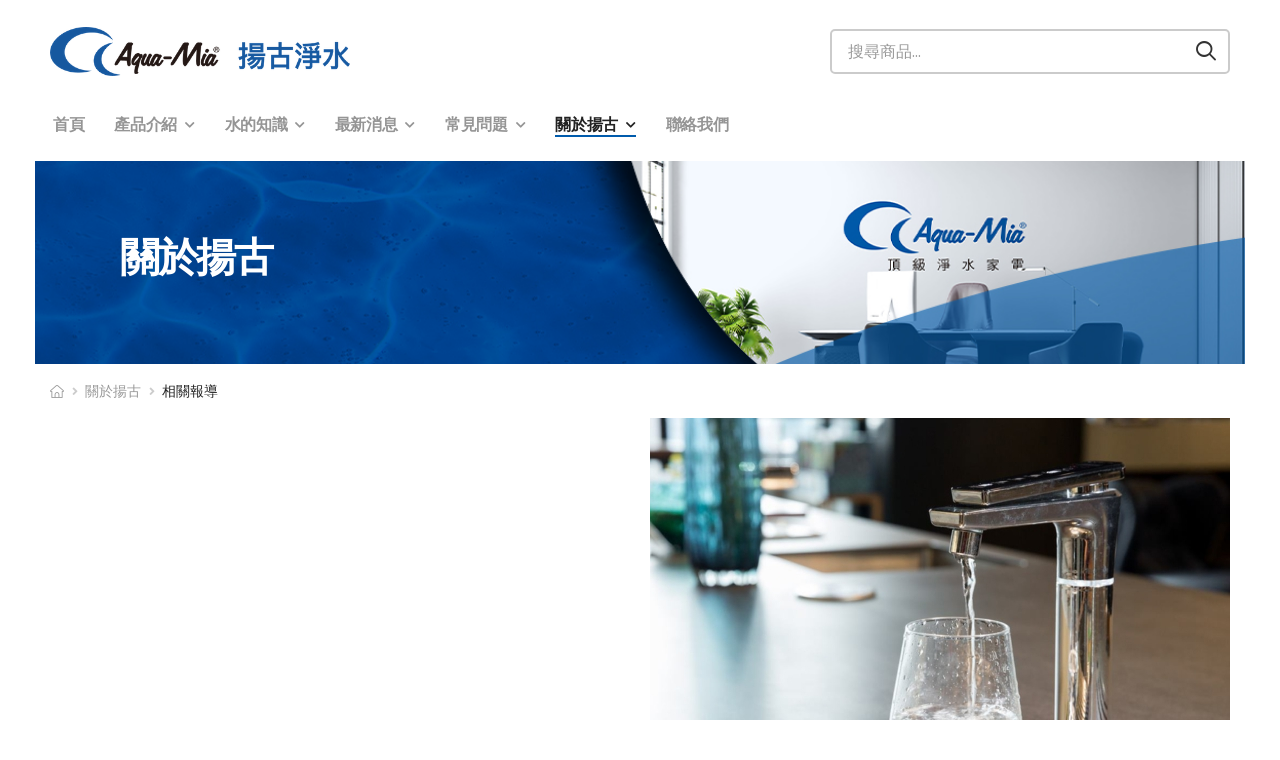

--- FILE ---
content_type: text/html; charset=utf-8
request_url: https://www.yangku.com.tw/about03.php
body_size: 41318
content:
<!DOCTYPE html>
<html lang="zh-Hant-TW">
<head>

    
	<meta charset="utf-8" />
	<meta http-equiv="X-UA-Compatible" content="IE=edge">
	<meta name="viewport" content="width=device-width, initial-scale=1.0, minimum-scale=1.0">
	<meta http-equiv="content-type" content="text/html; charset=utf-8" />
	<meta name="keywords" content="揚古淨水,3M淨水,Pantair Water,飲水,淨水,家用飲水機,過濾器,RO逆滲透,AquaMia,龍頭,濾芯,羊骨淨水">
	<meta name="description" content="以大匠之心，行牧水之道，讓揚古提供最適合的好水方案給您。Aqua-Mia家用飲水機、Aqua-Mia家用淨水器、Aqua-Mia商用飲水機、Aqua-Mia商用淨水器。">
	<meta name="designed" content="Designed by MS Design覓思設計 msdesign.tw @ 2022">
	<meta name="programmed" content="谷辰網路資訊 www.gcii.tw @ 2022">
	<meta property="og:site_name" content="" />
	<meta property="og:title" content="" />
	<meta property="og:url" content="" />
	<meta property="og:image" content=""/>
	<meta property="og:description" content="" />
	<meta property="og:type" content="article" />

	<title>關於揚古 - 揚古淨水｜頂級淨水家電｜打造令人驚艷的飲水新風貌</title>

    <!-- Favicon -->
    <link rel="icon" type="image/png" href="images/icons/favicon.png">

    <script>
        WebFontConfig = {
            google: { families: [ 'Poppins:300,400,500,600,700,800' ] }
        };
		    
        ( function ( d ) {
            var wf = d.createElement( 'script' ), s = d.scripts[ 0 ];
            wf.src = 'js/webfont.js';
            wf.async = true;
            s.parentNode.insertBefore( wf, s );
        } )( document );
    </script>


    <link rel="stylesheet" type="text/css" href="vendor/fontawesome-free/css/all.min.css">
    <link rel="stylesheet" type="text/css" href="vendor/animate/animate.min.css">

    <!-- Plugins CSS File -->
    <link rel="stylesheet" type="text/css" href="vendor/magnific-popup/magnific-popup.min.css">
    <link rel="stylesheet" type="text/css" href="vendor/owl-carousel/owl.carousel.min.css">
	<link rel="stylesheet" type="text/css" href="vendor/photoswipe/photoswipe.min.css">
	<link rel="stylesheet" type="text/css" href="vendor/photoswipe/default-skin/default-skin.min.css">

	<link rel="stylesheet" type="text/css" href="vendor/sticky-icon/stickyicon.css">

    <!-- Main CSS File -->
	<link rel="stylesheet" type="text/css" href="css/style.min.css">
    <link rel="stylesheet" type="text/css" href="css/yangku.css?v=20220127">
	<link rel="stylesheet" type="text/css" href="css/msdesign.css?v=20220127">
	<link rel="stylesheet" type="text/css" href="css/custom-bootstrap-margin-padding.min.css">

	<!-- Global site tag (gtag.js) - Google Analytics -->
<script async src="https://www.googletagmanager.com/gtag/js?id=G-TSV222VRQN"></script>
<script>
  window.dataLayer = window.dataLayer || [];
  function gtag(){dataLayer.push(arguments);}
  gtag('js', new Date());

  gtag('config', 'G-TSV222VRQN');
</script>	
		
		
</head>

<body>

	<!--[if lte IE 9]>
	<p class="browserupgrade">您正在使用一個 <strong>過時的</strong> 瀏覽器。請立即 <a href="https://browsehappy.com/">升級您的瀏覽器</a> 來改善您的體驗和安全性。</p>
	<![endif]-->
	
			
	
		<div id="fb-root"></div>
		<script async defer crossorigin="anonymous" src="https://connect.facebook.net/zh_TW/sdk.js#xfbml=1&version=v12.0&appId=&autoLogAppEvents=1"></script>
	<h1 class="ih0"></h1>	

    <div class="page-wrapper">

        <h1 class="d-none">揚古淨水</h1>       
		
        		
		<header class="header">        
    
            <!-- End HeaderTop -->
            <div class="header-middle sticky-header fix-top sticky-content">
                <div class="container">
                    <div class="header-left">
                        <a href="#" class="mobile-menu-toggle">
                            <i class="d-icon-bars2"></i>
                        </a>
                        <a href="./" class="logo">
                            <img src="images/logo-index.png" alt="logo" width="400" height="200" />
                        </a>
                        <!-- End Logo -->

                        
                    </div>
					<div class="headr-right">
						<div class="header-search hs-simple">
                            <form action="search.php" class="input-wrapper">
                                <input type="text" class="form-control" name="s" autocomplete="off"
                                    placeholder="搜尋商品..." required />
                                <button class="btn btn-search" type="submit">
                                    <i class="d-icon-search"></i>
                                </button>
                            </form>
                        </div>
                        <!-- End Header Search -->
					</div>
                  
                </div>

            </div>
			<!--menu start-->
            <div class="header-bottom d-lg-show">
                <div class="container">
                    <div class="header-left">
                        <nav class="main-nav">
                            <ul class="menu menu-active-underline">
                                <li class="">
                                    <a href="./">首頁</a>
                                </li>
                                <li class="">
                                    <a href="products.php">產品介紹</a>
                                    <div class="megamenu">
                                        <div class="row">
                                            <div class="col-6 col-sm-4 col-md-3 col-lg-4">
                                                <h4 class="menu-title text-blue mt-10"><a class="pl-0" href="products.php?uID=1" title="AQUA-MIA家用系列">AQUA-MIA家用系列</a></h4>
                                                <ul>
                                                    													<li><a href="products.php?uID=1&cID=5" title="家用淨水器">家用淨水器</a></li>
																										<li><a href="products.php?uID=1&cID=6" title="家用飲水機">家用飲水機</a></li>
																										<li><a href="products.php?uID=1&cID=7" title="家用全戶淨水設備">家用全戶淨水設備</a></li>
													                                                </ul>
                                                <h4 class="menu-title text-blue mt-10"><a class="pl-0" href="products.php?uID=2" title="AQUA-MIA商用系列">AQUA-MIA商用系列</a></h4>
                                                <ul>
                                                    													<li><a href="products.php?uID=2&cID=8" title="商用淨水器">商用淨水器</a></li>
																										<li><a href="products.php?uID=2&cID=9" title="商用飲水機">商用飲水機</a></li>
													                                                </ul>
</div><div class="col-6 col-sm-4 col-md-3 col-lg-4">                                                <h4 class="menu-title text-blue mt-10"><a class="pl-0" href="products.php?uID=4" title="周邊配件">周邊配件</a></h4>
                                                <ul>
                                                    													<li><a href="products.php?uID=4&cID=16" title="家用小型前置過濾器">家用小型前置過濾器</a></li>
																										<li><a href="products.php?uID=4&cID=13" title="水盤">水盤</a></li>
																										<li><a href="products.php?uID=4&cID=14" title="龍頭">龍頭</a></li>
													                                                </ul>
                                                <h4 class="menu-title text-blue mt-10"><a class="pl-0" href="products.php?uID=3" title="其他代理商品">其他代理商品</a></h4>
                                                <ul>
                                                    													<li><a href="products.php?uID=3&cID=17" title="廚事寶Kitchen Pro">廚事寶Kitchen Pro</a></li>
																										<li><a href="products.php?uID=3&cID=11" title="3M產品">3M產品</a></li>
																										<li><a href="products.php?uID=3&cID=12" title="Pentair Water產品">Pentair Water產品</a></li>
													                                                </ul>


                                            </div>
                                            
                                            <div
                                                class="col-6 col-sm-4 col-md-3 col-lg-4 menu-banner menu-banner1 banner banner-fixed">
                                                <figure>
                                                    <img src="images/menu/banner-1.jpg" alt="Menu banner" width="221"
                                                        height="330" />
                                                </figure>
                                                <div class="banner-content y-70">
                                                    <h4 class="banner-subtitle font-weight-bold text-primary text-white ls-m" style="text-shadow: 0.1em 0.1em 0.2em black">喝好水
                                                    </h4>
                                                    <h3 class="banner-title font-weight-bold" style="text-shadow: 0em 0em 0.4em #ffffff"><span
                                                            class="text-uppercase" >就從</span>現在開始</h3>
                                                    <a href="products.php" class="btn btn-link btn-underline text-white" style="text-shadow: 0.1em 0.1em 0.2em black">馬上選購
														<i class="d-icon-arrow-right"></i></a>
                                                </div>
                                            </div>
                                            <!-- End Megamenu -->
                                        </div> 
                                    </div>
                                </li>
                               <li class="">
                                    <a>水的知識</a>
                                    <ul>
																				<li><a href="waterknowledge.php?Key=1">水中有害物質</a></li>
																				<li><a href="waterknowledge.php?Key=2">細菌分布圖</a></li>
										                                        <li><a href="healthy.php">健康新知</a></li>
                                    </ul>
                                </li>
                                <li class="">
                                    <a href="news.php">最新消息</a> 
                                    <ul>
																				<li><a href="news.php?cID=1" title="活動消息">活動消息</a>
										</li>
																				<li><a href="news.php?cID=2" title="商品消息">商品消息</a>
										</li>
																				<li><a href="news.php?cID=3" title="公司公告">公司公告</a>
										</li>
										                                    </ul>
								</li>
                                <li class="">
                                    <a>常見問題</a>
                                    <ul>
                                        <li><a href="faq01.php">售後服務流程</a></li>
                                        <li><a href="faq02.php">商品常見問題</a></li>
										<li><a href="faq03.php">保固服務說明</a></li>
                                    </ul>
                                </li>
                                <li class=" active">
                                    <a>關於揚古</a>
                                    <ul>
                                        <li><a href="about01.php">揚古理念</a></li>
                                        <li><a href="about02.php">公司沿革</a></li>
                                        <li><a href="about03.php">相關報導</a></li>
										<li><a href="service.php">貼心服務</a></li>
										<li><a href="privacy.php">隱私權及網站使用條款</a></li>
                                    </ul>
                                </li>
                                <li class="">
                                    <a href="contact.php">聯絡我們</a>
                                </li>
                            </ul>
                        </nav>
                    </div>
                    <!-- <div class="header-right">
                        <a href="#"><i class="d-icon-card"></i>Special Offers</a>
                        <a href="https://d-themes.com/buynow/riodehtml" target="_blank" class="ml-6">Buy Riode!</a>
                    </div> -->
                </div>
            </div>
		</header>
        <!-- End Header -->
    	<main class="main">
			<!--banner-->
			<div class="page-content">
				<div class="container">
					<div class="row mt-0 gutter-lg">
						<div class="shop-boxed-banner banner"
						style="background-image: url('images/banners/banner01.jpg'); background-color: #f2f2f3;">
						<div class="banner-content">
							<h1 class="page-title font-weight-bold text-white ls-l">關於揚古</h1>
						<!--<a href="#" class="btn btn-white btn-outline btn-rounded text-normal">聯絡我們<i
									class="d-icon-arrow-right"></i></a> -->
						</div>
						</div>
					</div>
				</div>
			</div>
		</main>
			<!--banner End-->
		    <!--內容-->
		<main class="main">
					  <nav class="breadcrumb-nav">
						  <div class="container">
							  <ul class="breadcrumb">
								  <li><a href="./"><i class="d-icon-home"></i></a></li>
								  <li><a href="about01.php">關於揚古</a></li>
                                   <li>相關報導 </li>
							  </ul>
						  </div>
						</nav>
			        <div class="page-content pb-10 mb-10">
                <div class="container">
                    
                    <div class="posts grid row" data-grid-options="{
                        'layoutMode': 'fitRows'
                    }">

                        
                        <div class="grid-item col-sm-6 lifestyle sport product appear-animate" data-animation-options="{
												 'name': 'fadeInRightShorter',
												 'delay': '.4s'
												 }">
                            <article class="post post-video post-grid">
                                <figure class="post-media">
                                    <iframe width="580" height="400" src="https://www.youtube.com/embed/M9_43IMbY0I" title="YouTube video player" frameborder="0" allow="accelerometer; autoplay; clipboard-write; encrypted-media; gyroscope; picture-in-picture" allowfullscreen></iframe>                                </figure>
                                <div class="post-details">
                                    <div class="post-meta">
                                        on <a href="#" class="post-date">2022-07-13</a>
                                        
                                    </div>
                                    <h4 class="post-title"><a href="about03-detail.php?Key=7" title="淨水新科技信賴喝好水廚下型冰溫熱飲水需求三合一｜揚古實業｜幸福空間">淨水新科技信賴喝好水廚下型冰溫熱飲水需求三合一｜揚古實業｜幸福空間</a>
                                    </h4>
                                    <p class="post-content">
                                        幸福室內設計是台灣最大的室內設計、設計師與設計個案影音平台。感謝這平台，讓大匠牧水的理念能夠讓更多人知道。                                    </p>
                                    <a href="about03-detail.php?Key=7" title="淨水新科技信賴喝好水廚下型冰溫熱飲水需求三合一｜揚古實業｜幸福空間" class="btn btn-link btn-underline btn-primary">詳細內容<i class="d-icon-arrow-right"></i></a>
                                </div>
                            </article>
                        </div>

                        
                        <div class="grid-item col-sm-6 lifestyle sport product appear-animate" data-animation-options="{
												 'name': 'fadeInRightShorter',
												 'delay': '.4s'
												 }">
                            <article class="post post-video post-grid">
                                <figure class="post-media">
                                    <a href="about03-detail.php?Key=6" title="康健Aqua-Mia立即滿足您對溫度的需求"><img src="upload/reports/s_2201261212440000001.jpg" alt="康健Aqua-Mia立即滿足您對溫度的需求"></a>                                </figure>
                                <div class="post-details">
                                    <div class="post-meta">
                                        on <a href="#" class="post-date">2022-01-26</a>
                                        
                                    </div>
                                    <h4 class="post-title"><a href="about03-detail.php?Key=6" title="康健Aqua-Mia立即滿足您對溫度的需求">康健Aqua-Mia立即滿足您對溫度的需求</a>
                                    </h4>
                                    <p class="post-content">
                                        撰文：May　攝影：張紋豪｜半夜想吃泡麵，必須耗費時間煮沸開水才能煮好，睡眠時間變得更短；餐具想以高溫熱水消毒，卻發現熱水瓶用到一半沒水了，還得花時間重新煮水；煮完芋園、湯圓等甜點，必須從冷凍庫倒一大堆冰塊製造冰水，才能有效冰鎮，造就Ｑ彈口感………以上情境你我幾乎都遭遇過，每每發生總希望一轉開水龍頭就有所需溫度的水，一次性省去所有麻煩                                    </p>
                                    <a href="about03-detail.php?Key=6" title="康健Aqua-Mia立即滿足您對溫度的需求" class="btn btn-link btn-underline btn-primary">詳細內容<i class="d-icon-arrow-right"></i></a>
                                </div>
                            </article>
                        </div>

                        
                        <div class="grid-item col-sm-6 lifestyle sport product appear-animate" data-animation-options="{
												 'name': 'fadeInRightShorter',
												 'delay': '.4s'
												 }">
                            <article class="post post-video post-grid">
                                <figure class="post-media">
                                    <iframe width="580" height="400" src="https://www.youtube.com/embed/3naXa-dsD1o" title="YouTube video player" frameborder="0" allow="accelerometer; autoplay; clipboard-write; encrypted-media; gyroscope; picture-in-picture" allowfullscreen></iframe>                                </figure>
                                <div class="post-details">
                                    <div class="post-meta">
                                        on <a href="#" class="post-date">2022-01-07</a>
                                        
                                    </div>
                                    <h4 class="post-title"><a href="about03-detail.php?Key=1" title="把大「匠」的專業請回家 滿足飲水溫度的各種需求設計｜揚古實業">把大「匠」的專業請回家 滿足飲水溫度的各種需求設計｜揚古實業</a>
                                    </h4>
                                    <p class="post-content">
                                        揚古淨水 古董事長接受幸福空間專訪。幸福室內設計是台灣最大的室內設計、設計師與設計個案影音平台。感謝這平台，讓大匠牧水的理念能夠讓更多人知道。                                    </p>
                                    <a href="about03-detail.php?Key=1" title="把大「匠」的專業請回家 滿足飲水溫度的各種需求設計｜揚古實業" class="btn btn-link btn-underline btn-primary">詳細內容<i class="d-icon-arrow-right"></i></a>
                                </div>
                            </article>
                        </div>

                        
                        <div class="grid-item col-sm-6 lifestyle sport product appear-animate" data-animation-options="{
												 'name': 'fadeInRightShorter',
												 'delay': '.4s'
												 }">
                            <article class="post post-video post-grid">
                                <figure class="post-media">
                                    <iframe width="580" height="400" src="https://www.youtube.com/embed/rDq1Jg-HVQQ" title="YouTube video player" frameborder="0" allow="accelerometer; autoplay; clipboard-write; encrypted-media; gyroscope; picture-in-picture" allowfullscreen></iframe>                                </figure>
                                <div class="post-details">
                                    <div class="post-meta">
                                        on <a href="#" class="post-date">2022-01-07</a>
                                        
                                    </div>
                                    <h4 class="post-title"><a href="about03-detail.php?Key=2" title="你所不知道的創意科技｜揚古實業">你所不知道的創意科技｜揚古實業</a>
                                    </h4>
                                    <p class="post-content">
                                        由公共電視製作播出的你所不知的創意科技系列節目，將帶大家來認識解析目前台灣新的科技技術研發以及應用，取材範圍廣泛，從各行業專業技術                                    </p>
                                    <a href="about03-detail.php?Key=2" title="你所不知道的創意科技｜揚古實業" class="btn btn-link btn-underline btn-primary">詳細內容<i class="d-icon-arrow-right"></i></a>
                                </div>
                            </article>
                        </div>

                        
                        <div class="grid-item col-sm-6 lifestyle sport product appear-animate" data-animation-options="{
												 'name': 'fadeInRightShorter',
												 'delay': '.4s'
												 }">
                            <article class="post post-video post-grid">
                                <figure class="post-media">
                                    <a href="about03-detail.php?Key=3" title="唯有以人為本的感動， 才能創造出以人為本的商業創值"><img src="upload/reports/s_2201261125040000001.jpeg" alt="唯有以人為本的感動， 才能創造出以人為本的商業創值"></a>                                </figure>
                                <div class="post-details">
                                    <div class="post-meta">
                                        on <a href="#" class="post-date">2022-01-21</a>
                                        
                                    </div>
                                    <h4 class="post-title"><a href="about03-detail.php?Key=3" title="唯有以人為本的感動， 才能創造出以人為本的商業創值">唯有以人為本的感動， 才能創造出以人為本的商業創值</a>
                                    </h4>
                                    <p class="post-content">
                                        Taipei Kitchen 2017 文/古忠明(揚古實業有限公司負責人)價值創造者 讓客戶忘記價格，享受價值。 削價競爭，如同飲 止渴。 在競爭激烈，又不知景氣何時回溫，很多的產業經營者為維持自身企業的生存，往往採取最直接的手段，就是削價，降價以圖客戶的短暫青睞，殊不知削價競爭，如同毒藥一 般，今日有效明日別人將以更激烈的方式預以反擊，如同毒藥上癮一般，一次更甚次無法自拔                                    </p>
                                    <a href="about03-detail.php?Key=3" title="唯有以人為本的感動， 才能創造出以人為本的商業創值" class="btn btn-link btn-underline btn-primary">詳細內容<i class="d-icon-arrow-right"></i></a>
                                </div>
                            </article>
                        </div>

                        
                        <div class="grid-item col-sm-6 lifestyle sport product appear-animate" data-animation-options="{
												 'name': 'fadeInRightShorter',
												 'delay': '.4s'
												 }">
                            <article class="post post-video post-grid">
                                <figure class="post-media">
                                    <a href="about03-detail.php?Key=4" title="風起雲湧｜剪刀大於菜刀"><img src="upload/reports/s_2201261134280000001.png" alt="風起雲湧｜剪刀大於菜刀"></a>                                </figure>
                                <div class="post-details">
                                    <div class="post-meta">
                                        on <a href="#" class="post-date">2022-01-26</a>
                                        
                                    </div>
                                    <h4 class="post-title"><a href="about03-detail.php?Key=4" title="風起雲湧｜剪刀大於菜刀">風起雲湧｜剪刀大於菜刀</a>
                                    </h4>
                                    <p class="post-content">
                                        剪刀、菜刀，二種在日常生活中再平凡不過的生活工具為何要在此被相提併論呢？事 有因！不久以前台灣社會甚少被提及甚至引以為傲的食安問題很少見諸於媒體，為何？因為台灣的消費大眾早己被大量的廣告及有計劃性的造神運動所蒙蔽，試問？有誰有此能力請大明星代言做廣告做                                    </p>
                                    <a href="about03-detail.php?Key=4" title="風起雲湧｜剪刀大於菜刀" class="btn btn-link btn-underline btn-primary">詳細內容<i class="d-icon-arrow-right"></i></a>
                                </div>
                            </article>
                        </div>
                        
                    </div>

                    <ul class="pagination justify-content-center mt-5 mb-20"><li class="page-item disabled"><a href="javascript:void(0);" class="page-link page-link-prev" aria-label="Previous" tabindex="-1" aria-disabled="true"><i class="d-icon-arrow-left"></i>上一頁</a></li><li class="page-item active" aria-current="page"><a href="javascript:void(0);" class="page-link">1</a></li><li class="page-item"><a href="about03.php?s=&page=2" class="page-link">2</a></li><li class="page-item"><a href="about03.php?s=&page=2" class="page-link page-link-next" aria-label="Next">下一頁<i class="d-icon-arrow-right"></i></a></li></ul>					
					 <nav class="page-nav">
                                <a class="pager-link pager-link-prev" href="about01.php">
                                   上一頁
                                    <span class="pager-link-title">揚古理念</span>
                                </a>
                                <a class="pager-link pager-link-next" href="about02.php">
                                    下一頁
                                    <span class="pager-link-title">公司沿革</span>
                                </a>
                            </nav>
                </div>
            </div>
		
		</main>    
        <!--內容 End-->

		        <footer class="footer appear-animate">
            <div class="container">
                <div class="footer-middle">
					<a href="./" class="logo-footer mb-40"><img src="images/logo-footer.png" alt="logo-footer" width="350" height="43" /></a>
					<div class="row">
                        <div class="col-lg-4 col-sm-6">
							 <div class="widget-body mb-40">
									<ul>
										<li><a class="mr-35">總公司</a><a class="text-white" href="https://goo.gl/maps/gxfzXrpTLeouMk8o9" target="_blank">243 新北市泰山區民權街66巷10號</a></li>
                                        <li><a class="mr-46">Mail</a><a class="text-white" href="mailto:yangku@ms67.hinet.net">yangku@ms67.hinet.net</a></li>
										<li><a class="mr-20">客服電話</a><a class="text-white" href="tel:886-2-22978021">886-2-2297-8021</a></li>
										<li><a class="mr-20">傳真號碼</a><a class="text-white" >886-2-2297-5854</a></li>
										<li><a class="mr-20">統一編號</a><a class="text-white" >12606242</a></li>
									</ul>
                                </div>
                          
							
                            <!-- End of Widget -->
                        </div>
						<div class="col-lg-4 col-sm-6">
							 <div class="widget-body mb-40">
									<ul>
										<li><a class="mr-5">中區服務處</a><a class="text-white" href="https://goo.gl/maps/v7gf4B7uRjQKi2vk9" target="_blank">台中市南屯區惠心街122號</a></li>
                                        <li><a class="mr-46">電話</a><a class="text-white" href="tel:04-23890483">04-2389-0483</a></li>
										<li><a class="mr-5">南部服務處</a><a class="text-white" href="https://goo.gl/maps/uDg6U6Zu9SbpPvtFA" target="_blank">高雄市苓雅區正義路46號</a></li>
										<li><a class="mr-46">電話</a><a class="text-white" href="tel:07-7409826">07-7409826</a></li>
									</ul>
                                </div>
                          
							
                            <!-- End of Widget -->
                        </div>
                        <div class="col-lg-4">
                            <div class="row">
                               <div class="col-lg-6 col-6">
                                    <div class="widget mb-30">
										 <h4 class="widget-title">網站導覽</h4>
                                        <a href="about01.php" >
										<h4 class="widget-title2 mb-0">關於我們</h4></a>
										<div class="widget-link-top"></div>
										<a href="faq.php">
										<h4 class="widget-title2 mb-0">常見問題</h4></a>
										<div class="widget-link-top"></div>
										<a href="news.php">
										<h4 class="widget-title2 mb-0">最新消息</h4></a>
										<div class="widget-link-top"></div>
										<a href="waterknowledge.php">
										<h4 class="widget-title2 mb-0">水的知識</h4></a>
										<div class="widget-link-top"></div>
										<a href="contact.php">
										<h4 class="widget-title2 mb-0" >聯絡我們</h4></a>
										<div class="widget-link-top"></div>
										<a href="service.php">
										<h4 class="widget-title2 mb-0" >貼心服務</h4></a>
										<div class="widget-link-top"></div>
                                    </div>
                                    <!-- End of Widget -->
                                </div>
                                <div class="col-lg-6 col-6">
                                    <div class="widget mb-10">

                                        <h4 class="widget-title">Aqua-Mia系列商品</h4>
                                        <ul class="widget-body">
											<li><a href="products.php?uID=1&cID=5" title="家用淨水器">家用淨水器</a></li>
											<li><a href="products.php?uID=1&cID=6" title="家用飲水機">家用飲水機</a></li>
											<li><a href="products.php?uID=1&cID=7" title="家用全戶淨水">家用全戶淨水</a></li>
											<li><a href="products.php?uID=2&cID=8" title="商用淨水器">商用淨水器</a></li>
											<li><a href="products.php?uID=2&cID=9" title="商用飲水機">商用飲水機</a></li>
											<li><a href="products.php?uID=2&cID=10" title="商用全戶淨水">商用全戶淨水</a></li>
                                        </ul>

                                    </div>
                                    <!-- End of Widget -->
                                </div>
                            </div>
                        </div>
                    </div>
                </div>
                <!-- End of FooterMiddle -->
                <div class="footer-bottom">
                    <div class="footer-center mb-0">
						<p class="copyright">揚古實業有限公司 &copy; 2021. Design by<a href="https://www.msdesign.tw" target="_blank"> MS Design覓思設計</a>
						<a style="color:#b1b1b1" href="privacy.php">隱私權及網站使用條款</a></p>
						
                    </div>
					
                </div>
                <!-- End of FooterBottom -->
            </div>
        </footer>
        <!-- End of Footer -->
    </div>

    <br />
<b>Warning</b>:  count(): Parameter must be an array or an object that implements Countable in <b>/home/yangkucomtw/public_html/footer-bottom.php</b> on line <b>24</b><br />

    <!-- Scroll Top -->
    <a id="scroll-top" href="#top" title="Top" role="button" class="scroll-top"><i class="d-icon-arrow-up"></i></a>

	
	<!-- 手機版最底下按鈕 -->
    <div class="sticky-footer sticky-content fix-bottom">
        <a href="./" class="sticky-link active">
            <i class="d-icon-home"></i>
            <span>首頁</span>
        </a>
       <!-- <a href="demo2-shop.html" class="sticky-link">
            <i class="d-icon-volume"></i>
            <span>Categories</span>
        </a> -->
        <a href="products.php" class="sticky-link">
            <i class="d-icon-mode-grid"></i>
            <span>所有商品</span>
        </a>
        <a href="contact.php" class="sticky-link">
            <i class="d-icon-phone"></i>
            <span>聯絡我們</span>
        </a>
		<a href="#" class="sticky-link">
            <i class="d-icon-angle-up"></i>
            <span>回到頂端</span>
        </a>
        
    </div>

	<!-- Root element of PhotoSwipe. Must have class pswp. -->
	<div class="pswp" tabindex="-1" role="dialog" aria-hidden="true">

		<!-- Background of PhotoSwipe. It's a separate element as animating opacity is faster than rgba(). -->
		<div class="pswp__bg"></div>

		<!-- Slides wrapper with overflow:hidden. -->
		<div class="pswp__scroll-wrap">

			<!-- Container that holds slides.
			PhotoSwipe keeps only 3 of them in the DOM to save memory.
			Don't modify these 3 pswp__item elements, data is added later on. -->
			<div class="pswp__container">
				<div class="pswp__item"></div>
				<div class="pswp__item"></div>
				<div class="pswp__item"></div>
			</div>

			<!-- Default (PhotoSwipeUI_Default) interface on top of sliding area. Can be changed. -->
			<div class="pswp__ui pswp__ui--hidden">

				<div class="pswp__top-bar">

					<!--  Controls are self-explanatory. Order can be changed. -->

					<div class="pswp__counter"></div>

					<button class="pswp__button pswp__button--close" aria-label="Close (Esc)"></button>
					<button class="pswp__button pswp__button--zoom" aria-label="Zoom in/out"></button>

					<div class="pswp__preloader">
						<div class="loading-spin"></div>
					</div>
				</div>

				<div class="pswp__share-modal pswp__share-modal--hidden pswp__single-tap">
					<div class="pswp__share-tooltip"></div>
				</div>

				<button class="pswp__button--arrow--left" aria-label="Previous (arrow left)"></button>
				<button class="pswp__button--arrow--right" aria-label="Next (arrow right)"></button>

				<div class="pswp__caption">
					<div class="pswp__caption__center"></div>
				</div>
			</div>
		</div>
	</div>

    <!-- MobileMenu -->
    <div class="mobile-menu-wrapper">
        <div class="mobile-menu-overlay">
        </div>
        <!-- End of Overlay -->
        <a class="mobile-menu-close" href="#"><i class="d-icon-times"></i></a>
        <!-- End of CloseButton -->
        <div class="mobile-menu-container scrollable">
            <form action="search.php" class="input-wrapper">
                <input type="text" class="form-control" name="s" autocomplete="off" placeholder="搜尋商品..." required />
                <button class="btn btn-search" type="submit">
                    <i class="d-icon-search"></i>
                </button>
            </form>
            <!-- End of Search Form -->
            <ul class="mobile-menu mmenu-anim">
                <li>
                    <a href="./">首頁</a>
                </li>
                <li>
                    <a href="products.php">產品介紹</a>
                    <ul>

                        						<li>
                            <a href="products.php?uID=1" title="AQUA-MIA家用系列">AQUA-MIA家用系列</a>
                            <ul>
                                <li><a href="products.php?uID=1&cID=5" title="家用淨水器">家用淨水器</a></li>
								<li><a href="products.php?uID=1&cID=6" title="家用飲水機">家用飲水機</a></li>
								<li><a href="products.php?uID=1&cID=7" title="家用全戶淨水設備">家用全戶淨水設備</a></li>
								                            </ul>
                        </li>
												<li>
                            <a href="products.php?uID=2" title="AQUA-MIA商用系列">AQUA-MIA商用系列</a>
                            <ul>
                                <li><a href="products.php?uID=2&cID=8" title="商用淨水器">商用淨水器</a></li>
								<li><a href="products.php?uID=2&cID=9" title="商用飲水機">商用飲水機</a></li>
								                            </ul>
                        </li>
												<li>
                            <a href="products.php?uID=4" title="周邊配件">周邊配件</a>
                            <ul>
                                <li><a href="products.php?uID=4&cID=16" title="家用小型前置過濾器">家用小型前置過濾器</a></li>
								<li><a href="products.php?uID=4&cID=13" title="水盤">水盤</a></li>
								<li><a href="products.php?uID=4&cID=14" title="龍頭">龍頭</a></li>
								                            </ul>
                        </li>
												<li>
                            <a href="products.php?uID=3" title="其他代理商品">其他代理商品</a>
                            <ul>
                                <li><a href="products.php?uID=3&cID=17" title="廚事寶Kitchen Pro">廚事寶Kitchen Pro</a></li>
								<li><a href="products.php?uID=3&cID=11" title="3M產品">3M產品</a></li>
								<li><a href="products.php?uID=3&cID=12" title="Pentair Water產品">Pentair Water產品</a></li>
								                            </ul>
                        </li>
												
                    </ul>
                </li>
                <li>
                    <a>水的知識</a>
                    <ul>
                        
												<li><a href="waterknowledge.php?Key=1">水中有害物質</a></li>
												<li><a href="waterknowledge.php?Key=2">細菌分布圖</a></li>
												<li><a href="healthy.php">健康新知</a></li>

                    </ul>
                </li>
                <li>
                    <a>最新消息</a>
                    <ul>

                        						<li><a href="news.php?cID=1" title="活動消息">活動消息</a>
						</li>
												<li><a href="news.php?cID=2" title="商品消息">商品消息</a>
						</li>
												<li><a href="news.php?cID=3" title="公司公告">公司公告</a>
						</li>
						
                    </ul>
                </li>
                <li>
                    <a>常見問題</a>
                    <ul>
                        <li><a href="faq01.php">售後服務流程</a></li>
                        <li><a href="faq02.php">商品常見問題</a></li>
						<li><a href="faq03.php">保固服務說明</a></li>
                    </ul>
                </li>
                <li>
                    <a>關於揚古</a>
                    <ul>

                        <li><a href="about01.php">揚古理念</a></li>
						<li><a href="about02.php">公司沿革</a></li>
						<li><a href="about03.php">相關報導</a></li>
						<li><a href="service.php">貼心服務</a></li>
						<li><a href="privacy.php">隱私權及網站使用條款</a></li>
						
                    </ul>
                </li>
                <li><a href="contact.php">聯絡我們</a></li>
            </ul>
            <!-- End of MobileMenu -->
        </div>
    </div>
    
	<script src="vendor/jquery/jquery.min.js"></script>
	<script src="vendor/sticky/sticky.min.js"></script>
    <script src="vendor/imagesloaded/imagesloaded.pkgd.min.js"></script>
	<script src="vendor/magnific-popup/jquery.magnific-popup.min.js"></script>
	<script src="vendor/owl-carousel/owl.carousel.min.js"></script>
	<script src="vendor/elevatezoom/jquery.elevatezoom.min.js"></script>
    <script src="vendor/isotope/isotope.pkgd.min.js"></script>
	<script src="vendor/photoswipe/photoswipe.min.js"></script>
	<script src="vendor/photoswipe/photoswipe-ui-default.min.js"></script>
    <!-- Main JS File -->
    <script src="js/main.js?v=20220127"></script>	
	
	
	    
</body>
</html>

--- FILE ---
content_type: text/css
request_url: https://www.yangku.com.tw/vendor/sticky-icon/stickyicon.css
body_size: 4850
content:
/* Sticky Icons */
.sticky-icon-links {
    position: fixed;
    right: 10px;
    top: 200px;
    z-index: 23;
}
@media (max-width: 767px) {
    .sticky-icon-links,
    .demos-list {
        display: none;
    }
}
.sticky-icon-links ul {
    display: flex;
    flex-direction: column;
    align-items: flex-end;
    list-style: none;
    padding: 0;
    margin: 0;
}
.sticky-icon-links li:not(:last-child) {
    margin-bottom: 5px;
}
.sticky-icon-links .fa-shopping-cart:before {
    margin-left: -2px;
}
.sticky-icon-links li a {
    display: flex;
    align-items: center;
    border-radius: 3px;
    background: #33363b;
    color: #fff;
    overflow: hidden;
    transition: color .3s, background-color .3s;
}
.sticky-icon-links li a:hover span {
    width: 125px;
    padding-right: 10px;
}
.sticky-icon-links li:nth-child(1) a:hover span {
    width: 62px;
}
.sticky-icon-links li:nth-child(3) a:hover span {
    width: 75px;
}
.sticky-icon-links li:nth-child(4) a:hover span {
    width: 80px;
}
.sticky-icon-links li i {
    display: flex;
    align-items: center;
    justify-content: center;
    width: 42px;
    height: 42px;
    font-size: 20px;
}
.sticky-icon-links li span {
    display: inline-block;
    white-space: nowrap;
    width: 0;
    text-transform: capitalize;
    font-weight: 600;
    transition: width .3s;
}
/* Demos List */
.demos-list {
    position: fixed;
    top: 0;
    left: 0;
    right: 0;
    bottom: 0;
    z-index: 99999;
    opacity: 0;
    visibility: hidden;
    transition: opacity .3s, visibility .3s;
}
.demos-list.show {
    opacity: 1;
    visibility: visible;
}
.demos-list .demos-close {
    position: absolute;
    top: 20px;
    left: 20px;
    transition: transform .3s;
}
.demos-list .close-icon {
    display: block;
    position: relative;
    width: 30px;
    height: 30px;
    transform: rotateZ(45deg);
}
.demos-list .close-icon:after, .demos-list .close-icon:before {
    display: block;
    position: absolute;
    content: "";
    background-color: #fff;
}
.demos-list .close-icon:after {
    height: 100%;
    width: 2px;
    top: 0;
    left: calc(50% - 1px);
}
.demos-list .close-icon:before {
    height: 2px;
    width: 100%;
    left: 0;
    top: calc(50% - 1px);
}

.demos-list .demos-close:hover {
    opacity: 1;
    transform: scale(1.1) rotateZ(180deg);
}
.demos-overlay {
    position: absolute;
    left: 0;
    top: 0;
    width: 100%;
    height: 100%;
    background: rgba(0,0,0,.3);
}
.demos-content {
    position: relative;
    margin-left: auto;
    max-width: 600px;
    height: 100%;
    transform: translateX(600px);
    background: #282B30;
    box-shadow: 0 0 10px 0 rgba(0,0,0,.6);
    transition: transform .3s;
    overflow-x: hidden;
}
.demos-content .d-loading {
    background: none;
}
.demos-list.show .demos-content {
    transform: translateX(0);
}
.demos {
    display: flex;
    flex-wrap: wrap;
    margin: -10px;
    padding: 20px 30px;
    letter-spacing: -0.025em;
    text-align: center;
}
.demos-title {
    padding-top: 40px;
    font-size: 24px;
    font-weight: 800;
    text-transform: uppercase;
    text-align: center;
    color: #fff;
}
.demos .demo-wrapper {
    padding: 10px;
    flex: 0 0 50%;
    max-width: 50%;
}
.demos .demo-wrapper,.demos a,.demos a.active {
    position: relative;
    color: #fff;
}
.demos .demo-wrapper img,.demos a.active img,.demos a img {
    transition: transform .3s;
}
.demos .demo-wrapper:hover img,.demos a.active:hover img,.demos a:hover img {
    transform: translateY(-5px)
}
.demos a {
    display: inline-block;
}
.demos .demo-wrapper:hover svg {
    transition: transform .3s
}
.demos .demo-wrapper a.disabled {
    opacity: 0.2;
    pointer-events: none
}
.demos .wrapper,.demos img+span {
    display: inline-block;
    min-height: 5.2rem;
    margin: -2.6rem 0 1.25vw;
    padding: 0.95em 2.8em;
    background-color: #33363b;
    border-radius: 3px;
    overflow: hidden
}
.demos .wrapper {
    position: relative;
    min-width: 15rem
}
.demos .wrapper span {
    backface-visibility: hidden
}
.demos svg {
    vertical-align: -8px;
    fill: #fff
}
.demos img {
    display: block;
    margin: auto;
    border-radius: 3px;
    width: 100%;
    background: #31363e;
}
.demo-wrapper > a {
    width: 100%;
}

.demo-wrapper span {
    position: relative;
    z-index: 1;
    overflow: hidden;
    color: #fff;
    font-weight: 700;
    text-transform: uppercase;
}

.demo-wrapper span:before {
    content: "";
    display: block;
    position: absolute;
    left: 50%;
    top: 50%;
    z-index: -1;
    width: 0;
    height: 0;
    transform: translate(-50%,-50%);
    background: linear-gradient(104deg,#1c72dd,#5349ff);
    border-radius: 50%;
    opacity: 0.2;
    transition: .3s
}

.demo-wrapper a:hover .wrapper>span:before {
    width: 350%;
    padding-top: 200%;
    opacity: 1
}

--- FILE ---
content_type: text/css
request_url: https://www.yangku.com.tw/css/msdesign.css?v=20220127
body_size: 11515
content:
@charset "UTF-8"
html,body {
	color: #000000;
	font-family: 'Poppins','Helvetica Neue','Helvetica','Arial','PingFang TC','黑體-繁','Heiti TC','蘋果儷中黑','Apple LiGothic Medium','微軟正黑體','Microsoft JhengHei',sans-serif;
	background-color:#ffffff;
}

.ih0 {
    position: absolute;
    width: 1px;
    height: 1px;
    margin: -1px;
    padding: 0;
    overflow: hidden;
    clip: rect(0, 0, 0, 0);
    border: 0;
}

/*手機版目錄--------------------------*/
.mobile-menu li>a:hover {
    color: #005bac;
}

.mobile-menu { 
    text-transform: uppercase;
    font-size: 20px !important;
    font-weight: 300 !important;
    line-height: 1.5;
    letter-spacing: -.025em;
    color: #e1e1e1;
    text-transform: uppercase;
    font-size: 1.6rem;
    font-weight: 300;
    line-height: 1.2;
    letter-spacing: -.025em;
}


.mobile-menu-container .input-wrapper .form-control {
    min-height: 4rem;
    color: #bababa;
    border: 1px solid;
    border-color: #2e3237;
    border-right: 0;
    background-color: transparent;
	flex: 1;
    min-width: 40px;
    font-size: 22px;
	font-weight: 100;
}
/*header----------------------------*/
.logo {
    max-width: 300px;

}

.header-search.hs-simple {
    flex: 1;
    margin-right: 0;
    max-width: 40rem;
}
.header-search.hs-simple input.form-control {
    padding: 0 20rem 0 1.55rem;
    border-radius: 5px;
    border: 2px solid;
    border-color: #cbcbcb;
    font-family: inherit;
    background-color: #fff;
    color: #999;
	font-size: 16px;
}
.header-search input.form-control {
    flex: 1;
    min-width: 40px;
    padding: 1.1rem 1.5rem;
    border: 0;
    background-color: #eee;
    font-size: 14px;
    letter-spacing: normal;
}
.header-bottom {
    padding-bottom: 1.5rem;
    color: #959595;
    background: #fff;
    font-size: 16px;
    font-weight: 700;
}

.menu-active-underline>li>a::before {
    content: '';
    display: block;
    position: absolute;
    bottom: 9px;
    left: 0;
    width: 100%;
    height: 2px;
    border: 1px solid;
    transform-origin: right center;
    color: #005bac;
    transform: scale(0, 1);
    transition: transform .3s;
}
/*大廣告圖-------------------------*/


/*通用----------------------------*/
.post-media img {
    display: block;
    width: 100%;
    height: auto;
    transition: transform .3s;
}

.post-video .video-play {
    display: inline-block;
    position: absolute;
    left: 50%;
    top: 50%;
    transform: translate(-50%, -50%);
    transition: color .3s, opacity .3s;
    font-family: 'Font Awesome 5 Free';
    font-size: 6rem;
    color: #fff;
    cursor: pointer;
    z-index: 10;
}
p {
    font-family: initial;
    font-size: 14px;
    line-height: 1.86;
}
h3 {
    font-size: 3rem;
	line-height: 18px;
}
.lh-1 {
    line-height: 36px !important;
}
.text-red {
    color: #ff0000 !important;
}
.text-white {
    color: #ffffff !important;
}
.text-gray {
    color: #cccccc !important;
}

.text-gray2 {
    color: #868686 !important;
}
text-darkgray {
    color: #a0a0a0 !important;
}
.text-black {
    color: #000000 !important;
}
.text-blue {
    color: #005bac !important;
}
.text-darkblue {
    color: #00113e !important;
}
.text-lightblue {
    color: #2ea7e0 !important;
}
.text-orange {
    color: #ff675d !important;
}
.btn-blue.btn-link {
    background-color: transparent;
    color: #005bac;
}
.btn-lightblue.btn-link {
    background-color: transparent;
    color: #2ea7e0 ;
}
.title {
    display: flex;
    flex-wrap: wrap;
    position: relative;
    align-items: center;
    text-align: center;
    margin-bottom: 2.6rem;
    text-transform: capitalize;
    font-size: 2.4rem;
    font-weight: 700;
    line-height: 1.2;
    letter-spacing: -.025em;
    color: #222;
}

/*index----------------------------*/

.title-index {
    color: #005bac !important;
}
.title-news {
	margin-top: 0rem;
    margin-bottom: 1rem;
    font-family: inherit;
    font-size: 18px;
    font-weight: 600;
    letter-spacing: -.01em;
	color: #005bac;
    padding-right: 20px;
    white-space: nowrap;
	line-height: 1.5;
    overflow: hidden;
    text-overflow: ellipsis;
}

.intro-slide3 {
	height: 500px;
	width: 100%;
}
/*menu-----------------------------*/
.y-70 {
    top: 70% !important;
	transform: translateY(-50%) !important;
}
/*banner-----------------------------*/
.banner-sale .banner-title {
    font-size: 60px;
    font-weight: 800;
    line-height: 1;
    letter-spacing: .05em;
}
.slide-title {
    font-size: 60px;
    font-weight: 800;
    line-height: 1;
    letter-spacing:0px;
	text-shadow: 0.1em 0.1em 0.2em black;
	
}
.slide-subtitle {
    margin-bottom:15px;
    font-size:22px;
    color: #FFFFFF;
	text-shadow: 0.1em 0.1em 0.2em black;
}

.shop-boxed-banner {
    padding: 7.4rem 7% 8.4rem;
}

.y-75 {
    top: 75% !important;
	padding-left: 10%;
    transform: translateY(-50%) !important;
}
/*about------------------------------*/
.about-img {
overflow: hidden;
height: 400px;
width: 100%;


}
/*post--------------------------------*/
.post-title-lg {
    margin-bottom: 1rem;
    text-transform: capitalize;
    font-size: 30px;
    font-weight: 700;
    line-height:40px;
	color: #005bac ;
}

.post-subtitle {
    margin-bottom: 1rem;
    text-transform: capitalize;
    font-size: 24px;
    font-weight: 400;
    line-height: 1.5;
	color: #a0a0a0 ;
}


.know-post-title {
	margin-bottom: 0rem;
    text-transform: capitalize;
    font-size: 30px;
    font-weight: 400;
    line-height: 1;
	color: #2ea7e0 ;
}

.know-post-border {
	border-bottom-style:solid;
	border-width:1px;
	border-color:#e8e8e8;
}

.know-img {
	overflow: hidden;
	width: 100%;
	/*height: 250px;*/
}

.privacy-post {
	display: flex;
  	justify-content: center;
  	align-items: center;
	background-color: #f7f7f7;
	padding: 20px;
}

.privacy-post2 {
	width: 90%;
	display: flex;
	
}

.privacy-post2 p{
	font-size: 14px;
	font-weight: 200;
	line-height: 2;
	margin-bottom: 5px;
}



/*product----------------------------*/


.product-name {
	margin-top: 1rem;
    margin-bottom: 1rem;
    font-family: inherit;
    font-size: 18px;
    font-weight: 600;
    letter-spacing: -.01em;
	color: #005bac;
    padding-right: 20px;
    white-space: nowrap;
    overflow: hidden;
    text-overflow: ellipsis;
}

.product-single .product-name {
    margin-bottom: .6rem;
    font-size: 2.6rem;
    font-weight: 700;
    letter-spacing: -.025em;
    white-space: normal;
    color: #005bac;
}

.product-meta {
    margin-bottom: 1.8rem;
    color: #999;
    font-size: 16px;
}

.owl-nav-product .owl-nav-top .owl-nav {
	top: -60px;
}

#product-tab-description .table th, #product-tab-description .table td, .card-description .table th, .card-description .table td {
    padding: 3px;
    text-align: left;
    vertical-align: top;
    border-bottom: 1px solid #e9e9e9;
}

.prduct-specification {
    width: 120px;
}


.btn-product2 {
    border: 0;
    flex: 1;
    min-width: 13rem;
    font-size: 1.4rem;
    border-radius: 0.3rem;
    background-color: #26c;
    color: #fff;
    cursor: pointer;
    max-width: 20.7rem;
    height: 4.5rem;
}
/*footer----------------------------*/
	.footer {
    font-family: Poppins,sans-serif;
    font-size: 14px;
    background: #00113e;
}

.footer-middle {
    padding: 4rem 0 4.6rem;
    border-bottom: 1px solid #333;
}

.mb-36{
	margin-bottom:36px!important
}


.mr-35{
	margin-right:35px!important
}
.mr-46{
	margin-right:46px!important}

.widget-link-top {
            width: 100%;
            height: 0px;
            border-top: solid #183f79 1px;
        }

 .widget-title2 {
    padding: 0.6rem 0;
    margin-bottom: 0.9rem;
    font-family: inherit;
    font-size: 14px;
    font-weight: 400;
    letter-spacing:10px;
    text-transform: capitalize;
    color: #e1e1e1;
}

 .widget-title {
    padding: 0.6rem 0;
    margin-bottom: 0.9rem;
    font-family: inherit;
    font-size: 1.6rem;
    font-weight: 600;
    letter-spacing: 0;
    text-transform: capitalize;
    color: #e1e1e1;
}

/*btn-------------------------------*/
.btn-primary-qview {
    color: #fff;
    border-color: #26c;
    background-color: #26c;
}

.product-form .btn-cart {
    border: 0;
    flex: 1;
    min-width: 13rem;
    font-size: 1.4rem;
    border-radius: .3rem;
    background-color: #26c;
    color: #fff;
    cursor: pointer;
    max-width: 20.7rem;
    height: 4.5rem;
}

.btn-primary-sidebar {
    color: #fff;
    border-color: #005bac;
    background-color: #005bac;
}

/*contact--------------------------*/
.link-top {
            width: 100%;
            height: 0px;
            border-top: solid #cccccc 1px;
        }

/*faq--------------------------*/
.faq-img {
            width: 100%;
			border:1px #cccccc solid;
        }

/*about--------------------------*/
.link-left {
            
            height: 40px;
            border-left:2px solid #005bac;
        }

.link-right {
            
            height: 40px;
            border-right:2px solid #005bac;
        }

.y2-50 {
    top: 50% !important;
	padding-left: 10%;
    transform: translateY(-50%) !important;
}


.shape-divider {
    position: relative;
    z-index: 1;
}
.shape-divider .shape1 {
    bottom:0;
}
.shape-divider .shape {
    position: absolute;
    left: 0;
    right: 0;
}
.shape-divider .shape1 svg {
    opacity: ;
}
.shape-divider .shape2 {
    bottom: 0;
}
.shape-divider .shape svg {
    display: block;
}

.banner-section {
    position: relative;
    background-position: center center;
    background-repeat: no-repeat;
    background-size: cover;
    padding: 12rem 0rem 9rem 0rem;
}
.banner-section .shape-divider {
    position: static;
	z-index: 1;
}
.shape-divider .shape3 {
    top: 0;
	
}
.shape-divider .shape3 svg {
    opacity: 0.04;
}
.shape-divider .shape4 {
	bottom: 0;
}
.shape-divider .shape5 {
    bottom: 0;
}
.newsletter-popup {
	background: transparent;
}
.newsletter-content {
	margin: 0;
	max-width: 100%;
    padding: 0;
}
.newsletter-content img {
    display: block;
	max-width: 100%;
	width: 720px;
	height: auto;
	border-radius: 15px;
}
.healthy .post-details {
	padding: 2rem 0 2rem;
}
@media (max-width: 1960px) {
	.banner-section2 .shape-divider .shape1 {bottom: 10px;}
	.banner-section2 .shape-divider .shape2 {bottom: 10px;}
	.banner-section2 .shape-divider .shape4 {bottom: 15px;}
	.banner-section2 .shape-divider .shape5 {bottom: 15px;}
}


@media (max-width: 1600px) {
	.banner-section2 .shape-divider .shape1 {bottom: 10px;}
	.banner-section2 .shape-divider .shape2 {bottom: 10px;}
	.banner-section2 .shape-divider .shape4 {bottom: 20px;}
	.banner-section2 .shape-divider .shape5 {bottom: 20px;}
}

@media (max-width: 1199px) {
	.banner-section2 .shape-divider .shape1 {bottom: 20px;}
	.banner-section2 .shape-divider .shape2 {bottom: 20px;}
	.banner-section2 .shape-divider .shape4 {bottom: 20px;}
	.banner-section2 .shape-divider .shape5 {bottom: 20px;}
}

@media (max-width: 992px) {
	.banner-section2 .shape-divider .shape1 {bottom: 20px;}
	.banner-section2 .shape-divider .shape2 {bottom: 20px;}
	.banner-section2 .shape-divider .shape4 {bottom: 20px;}
	.banner-section2 .shape-divider .shape5 {bottom: 20px;}
}

@media (max-width: 768px) {
	.banner-section2 .shape-divider .shape1 {bottom: 70px;}
	.banner-section2 .shape-divider .shape2 {bottom: 70px;}
	.banner-section2 .shape-divider .shape4 {bottom: 70px;}
	.banner-section2 .shape-divider .shape5 {bottom: 70px;}

	.service ul.nav-tabs {flex-flow: unset;display: inline-block;}
	.service ul.nav-tabs li.nav-item {width: 50%;float: left;}
}

--- FILE ---
content_type: text/javascript
request_url: https://www.yangku.com.tw/js/main.js?v=20220127
body_size: 139410
content:
/**
 * Riode Main Javascript File
 */
"use strict";

var $ = jQuery.noConflict();

/* jQuery easing */
$.extend($.easing, {
    def: 'easeOutQuad',
    swing: function (x, t, b, c, d) {
        return $.easing[$.easing.def](x, t, b, c, d);
    },
    easeOutQuad: function (x, t, b, c, d) {
        return -c * (t /= d) * (t - 2) + b;
    },
    easeOutQuint: function (x, t, b, c, d) {
        return c * ((t = t / d - 1) * t * t * t * t + 1) + b;
    }
});

/**
 * Riode Object
 */
window.Riode = {};

(function () {

    // Riode Properties
    Riode.$window = $(window);
    Riode.$body = $(document.body);
    Riode.status = '';                                           // Riode Status
    Riode.minDesktopWidth = 992;                                 // Detect desktop screen
    Riode.isIE = navigator.userAgent.indexOf("Trident") >= 0;  // Detect Internet Explorer
    Riode.isEdge = navigator.userAgent.indexOf("Edge") >= 0;   // Detect Edge
    Riode.isMobile = /Android|webOS|iPhone|iPad|iPod|BlackBerry|IEMobile|Opera Mini/i.test(navigator.userAgent);   // Detect Mobile
    Riode.resizeChanged = false;
    Riode.canvasWidth = window.innerWidth;
    Riode.resizeTimeStamp = 0;
    Riode.defaults = {
        animation: {
            name: 'fadeIn',
            duration: '1.2s',
            delay: '.2s'
        },
        isotope: {
            itemsSelector: '.grid-item',
            layoutMode: 'masonry',
            percentPosition: true,
            masonry: {
                columnWidth: '.grid-space'
            },
            sortBy: 'original-order'
        },
        minipopup: {
            // info
            message: '',
            productClass: '', // ' product-cart', ' product-list-sm'
            imageSrc: '',
            imageLink: '#',
            name: '',
            nameLink: '#', // 'product.html',
            price: '',
            count: null,
            rating: null,
            actionTemplate: '',
            isPurchased: false,

            // option
            delay: 4000, // milliseconds
            space: 20,

            // template
            priceTemplate: '<span class="product-price">{{price}}</span>',
            ratingTemplate: '<div class="ratings-container"><div class="ratings-full"><span class="ratings" style="width:{{rating}}"></span><span class="tooltiptext tooltip-top"></span></div></div>',
            priceQuantityTemplate: '<div class="price-box"><span class="product-quantity">{{count}}</span><span class="product-price">{{price}}</span></div>',
            purchasedTemplate: '<span class="purchased-time">12 MINUTES AGO</span>',

            template: '<div class="minipopup-box"><p class="minipopup-title">{{message}}</p>' +
                '<div class="product product-purchased {{productClass}} mb-0">' +
                '<figure class="product-media"><a href="{{imageLink}}"><img src="{{imageSrc}}" alt="product" width="90" height="90"></a></figure>' +
                '<div class="product-detail">' +
                '<a href="{{nameLink}}" class="product-name">{{name}}</a>' +
                '{{detailTemplate}}' +
                '</div>' +
                '</div>' +
                '{{actionTemplate}}' +
                '</div>',
        },
        popup: {
            removalDelay: 350,
            callbacks: {
                open: function () {
                    $('html').css('overflow-y', 'hidden');
                    $('body').css('overflow-x', 'visible');
                    $('.mfp-wrap').css('overflow', 'hidden auto');
                    $('.sticky-header.fixed').css('padding-right', window.innerWidth - document.body.clientWidth);
                },
                close: function () {
                    $('html').css('overflow-y', '');
                    $('body').css('overflow-x', 'hidden');
                    $('.mfp-wrap').css('overflow', '');
                    $('.sticky-header.fixed').css('padding-right', '');
                }
            }
        },
        popupPresets: {
            login: {
                type: 'ajax',
                mainClass: "mfp-login mfp-fade",
                tLoading: '',
                preloader: false
            },
            video: {
                type: 'iframe',
                mainClass: "mfp-fade",
                preloader: false,
                closeBtnInside: false
            },
            img: {
                type: 'iframe',
                mainClass: "mfp-fade",
                preloader: false,
                closeBtnInside: false
            },
            quickview: {
                type: 'ajax',
                mainClass: "mfp-product mfp-fade",
                tLoading: '',
                preloader: false
            }
        },
        slider: {
            responsiveClass: true,
            navText: ['<i class="d-icon-angle-left">', '<i class="d-icon-angle-right">'],
            checkVisible: false,
            items: 1,
            smartSpeed: Riode.isEdge ? 200 : 500,
            autoplaySpeed: Riode.isEdge ? 200 : 1000,
            autoplayTimeout: 10000

        },
        sliderPresets: {
            'intro-slider': {
                animateIn: 'fadeIn',
                animateOut: 'fadeOut'
            },
            'product-single-carousel': {
                dots: false,
                nav: true,
            },
            'product-gallery-carousel': {
                dots: false,
                nav: true,
                margin: 20,
                items: 1,
                responsive: {
                    576: {
                        items: 2
                    },
                    768: {
                        items: 3
                    }
                },
            },
            'rotate-slider': {
                dots: false,
                nav: true,
                margin: 0,
                items: 1,
                animateIn: '',
                animateOut: ''
            }
        },
        sliderThumbs: {
            margin: 0,
            items: 4,
            dots: false,
            nav: true,
            navText: ['<i class="fas fa-chevron-left">', '<i class="fas fa-chevron-right">']
        },
        stickyContent: {
            minWidth: Riode.minDesktopWidth,
            maxWidth: 20000,
            top: 300,
            hide: false, // hide when it is not sticky.
            max_index: 1060, // maximum z-index of sticky contents
            scrollMode: false
        },
        stickyHeader: {
            // activeScreenWidth: Riode.minDesktopWidth
            activeScreenWidth: 768
        },
        stickyFooter: {
            minWidth: 0,
            maxWidth: 767,
            top: 150,
            hide: true,
            scrollMode: true
        },
        stickyToolbox: {
            minWidth: 0,
            maxWidth: 767,
            top: false,
            scrollMode: true
        },
        stickySidebar: {
            autoInit: true,
            minWidth: 991,
            containerSelector: '.sticky-sidebar-wrapper',
            autoFit: true,
            activeClass: 'sticky-sidebar-fixed',
            paddingOffsetTop: 67,
            paddingOffsetBottom: 0,
        },
        templateCartAddedAlert: '<div class="alert alert-simple alert-btn cart-added-alert">' +
            '<a href="cart.html" class="btn btn-success btn-md">View Cart</a>' +
            '<span>"{{name}}" has been added to your cart.</span>' +
            '<button type="button" class="btn btn-link btn-close"><i class="d-icon-times"></i></button>' +
            '</div>',
        zoomImage: {
            responsive: true,
            zoomWindowFadeIn: 750,
            zoomWindowFadeOut: 500,
            borderSize: 0,
            zoomType: 'inner',
            cursor: 'crosshair'
        }
    }

    /**
     * Get jQuery object
     * @param {string|jQuery} selector
     */
    Riode.$ = function (selector) {
        return selector instanceof jQuery ? selector : $(selector);
    }

    /**
     * Make a macro task
     * @param {function} fn
     * @param {number} delay
     */
    Riode.call = function (fn, delay) {
        setTimeout(fn, delay);
    }

    /**
     * Get dom element by id
     * @param {string} id
     */
    Riode.byId = function (id) {
        return document.getElementById(id);
    }

    /**
     * Get dom elements by tagName
     * @param {string} tagName
     * @param {HTMLElement} element this can be omitted.
     */
    Riode.byTag = function (tagName, element) {
        return element ?
            element.getElementsByTagName(tagName) :
            document.getElementsByTagName(tagName);
    }

    /**
     * Get dom elements by className
     * @param {string} className
     * @param {HTMLElement} element this can be omitted.
     */
    Riode.byClass = function (className, element) {
        return element ?
            element.getElementsByClassName(className) :
            document.getElementsByClassName(className);
    }

    /**
     * Set cookie
     * @param {string} name Cookie name
     * @param {string} value Cookie value
     * @param {number} exdays Expire period
     */
    Riode.setCookie = function (name, value, exdays) {
        var date = new Date();
        date.setTime(date.getTime() + (exdays * 24 * 60 * 60 * 1000));
        document.cookie = name + "=" + value + ";expires=" + date.toUTCString() + ";path=/";
    }

    Riode.setCookies = function (name, value, exses) {
        var date = new Date();
        date.setTime(date.getTime() + (exses * 1000));
        document.cookie = name + "=" + value + ";expires=" + date.toUTCString() + ";path=/";
    }

    /**
     * Get cookie
     * @param {string} name Cookie name
     */
    Riode.getCookie = function (name) {
        var n = name + "=";
        var ca = document.cookie.split(';');
        for (var i = 0; i < ca.length; ++i) {
            var c = ca[i];
            while (c.charAt(0) == ' ') {
                c = c.substring(1);
            }
            if (c.indexOf(n) == 0) {
                return c.substring(n.length, c.length);
            }
        }
        return "";
    }

    /**
     * Parse options string to object
     * @param {string} options
     */
    Riode.parseOptions = function (options) {
        return 'string' == typeof options ?

            JSON.parse(options.replace(/'/g, '"').replace(';', '')) :
            {};
    }

    /**
     * Parse html template with variables.
     * @param {string} template
     * @param {object} vars
     */
    Riode.parseTemplate = function (template, vars) {
        return template.replace(/\{\{(\w+)\}\}/g, function () {
            return vars[arguments[1]];
        });
    }

    /**
     * @function isOnScreen
     * @param {HTMLElement} el
     * @param {number} dx
     * @param {number} dy
     */
    Riode.isOnScreen = function (el, dx, dy) {
        var a = window.pageXOffset,
            b = window.pageYOffset,
            o = el.getBoundingClientRect(),
            x = o.left + a,
            y = o.top + b,
            ax = typeof dx == 'undefined' ? 0 : dx,
            ay = typeof dy == 'undefined' ? 0 : dy;

        return y + o.height + ay >= b &&
            y <= b + window.innerHeight + ay &&
            x + o.width + ax >= a &&
            x <= a + window.innerWidth + ax;
    }

    /**
     * @function windowResized
     * @param {number} timeStamp 
     * @returns 
     * @since 1.2.1
     */
    Riode.windowResized = function (timeStamp) {
        if (timeStamp == Riode.resizeTimeStamp) {
            return Riode.resizeChanged;
        }

        if (Riode.canvasWidth != window.innerWidth) {
            Riode.resizeChanged = true;
        } else {
            Riode.resizeChanged = false;
        }

        Riode.canvasWidth = window.innerWidth;
        Riode.resizeTimeStamp = timeStamp;

        return Riode.resizeChanged;
    }

    /**
     * @function doLoading
     * Show loading overlay
     * @param {string|jQuery} selector 
     * @param {string} type This can be omitted.
     */
    Riode.doLoading = function (selector, type) {
        var $selector = Riode.$(selector);
        if (typeof type == 'undefined') {
            $selector.append('<div class="d-loading"><i></i></div>');
        } else if (type == 'small') {
            $selector.append('<div class="d-loading small"><i></i></div>');
        } else if (type == 'simple') {
            $selector.append('<div class="d-loading small"></div>');
        }

        if ('static' == $selector.css('position')) {
            Riode.$(selector).css('position', 'relative');
        }
    }

    /**
     * @function endLoading
     * Hide loading overlay
     * @param {string|jQuery} selector 
     */
    Riode.endLoading = function (selector) {
        Riode.$(selector).find('.d-loading').remove();
        Riode.$(selector).css('position', '');
    }

    /**
     * @function appear
     * 
     * @param {HTMLElement} el
     * @param {function} fn
     * @param {object} options
     */
    Riode.appear = (function () {
        var checks = [],
            timerId = false,
            one;

        var checkAll = function () {
            for (var i = checks.length; i--;) {
                one = checks[i];

                if (Riode.isOnScreen(one.el, one.options.accX, one.options.accY)) {
                    typeof $(one.el).data('appear-callback') == 'function' && $(one.el).data('appear-callback').call(one.el, one.data);
                    one.fn && one.fn.call(one.el, one.data);
                    checks.splice(i, 1);
                }
            }
        };

        window.addEventListener('scroll', checkAll, { passive: true });
        window.addEventListener('resize', checkAll, { passive: true });
        $(window).on('appear.check', checkAll);

        return function (el, fn, options) {
            var settings = {
                data: undefined,
                accX: 0,
                accY: 0
            };

            if (options) {
                options.data && (settings.data = options.data);
                options.accX && (settings.accX = options.accX);
                options.accY && (settings.accY = options.accY);
            }

            checks.push({ el: el, fn: fn, options: settings });
            if (!timerId) {
                timerId = Riode.requestTimeout(checkAll, 100);
            }
        }
    })();

    Riode.zoomImageObjects = [];
    /**
     * @function zoomImage
     *
     * @requires elevateZoom
     * @param {string|jQuery} selector
     */
    Riode.zoomImage = function (selector) {
        if ($.fn.elevateZoom && selector) {
            Riode.$(selector).find('img').each(function () {
                var $this = $(this);
                Riode.defaults.zoomImage.zoomContainer = $this.parent();
                $this.elevateZoom(Riode.defaults.zoomImage);
                Riode.zoomImageObjects.push($this);
            });
        }
    }

    /**
     * @function initZoom
     */
    Riode.initZoom = function () {
        window.addEventListener('resize', function () {

            Riode.zoomImageObjects.forEach(function ($img) {
                $img.each(function () {
                    var $this = $(this);
                    var elevateZoom = $this.data('elevateZoom');
                    if ($this.closest('.rotate-slider').length > 0 && elevateZoom) {
                        // Refresh elevateZoom plugin after finished resize transition.
                        setTimeout(function () {
                            elevateZoom.refresh();
                        }, 1200);
                    } else {
                        elevateZoom && elevateZoom.refresh();
                    }
                });
            });
        }, { passive: true });
    }

    /**
     * @function countTo
     *
     * @requires jQuery.countTo
     * @param {string} selector
     */
    Riode.countTo = function (selector) {
        if ($.fn.numerator) {
            Riode.$(selector).each(function () {
                var $this = $(this),
                    options = {
                        fromValue: $this.data('fromvalue'),
                        toValue: $this.data('tovalue'),
                        duration: $this.data('duration'),
                        delimiter: $this.data('delimiter'),
                        rounding: $this.data('round')
                    };
                Riode.appear(this, function () {
                    setTimeout(function () {
                        $this.numerator(options);
                    }, 300);
                })
            });
        }
    }

    /**
     * @function countdown
     *
     * @requires jquery-countdown
     * @param {string} selector
     */
    Riode.countdown = function (selector) {
        if ($.fn.countdown) {
            Riode.$(selector).each(function () {
                var $this = $(this),
                    untilDate = $this.data('until'),
                    compact = $this.data('compact'),
                    dateFormat = (!$this.data('format')) ? 'DHMS' : $this.data('format'),
                    newLabels = (!$this.data('labels-short')) ?
                        ['Years', 'Months', 'Weeks', 'Days', 'Hours', 'Minutes', 'Seconds'] :
                        ['Years', 'Months', 'Weeks', 'Days', 'Hours', 'Mins', 'Secs'],
                    newLabels1 = (!$this.data('labels-short')) ?
                        ['Year', 'Month', 'Week', 'Day', 'Hour', 'Minute', 'Second'] :
                        ['Year', 'Month', 'Week', 'Day', 'Hour', 'Min', 'Sec'];

                var newDate;

                // Split and created again for ie and edge
                if (!$this.data('relative')) {
                    var untilDateArr = untilDate.split(", "), // data-until 2019, 10, 8 - yy,mm,dd
                        newDate = new Date(untilDateArr[0], untilDateArr[1] - 1, untilDateArr[2]);
                } else {
                    newDate = untilDate;
                }

                $this.countdown({
                    until: newDate,
                    format: dateFormat,
                    padZeroes: true,
                    compact: compact,
                    compactLabels: [' y', ' m', ' w', ' days, '],
                    timeSeparator: ' : ',
                    labels: newLabels,
                    labels1: newLabels1
                });
            });
            // Pause
            // $('.countdown').countdown('pause');
        }

    }


    /**
     * @function priceSlider
     *
     * @requires noUiSlider
     * @param {string} selector
     * @param {object} option
     */
    Riode.priceSlider = function (selector, option) {
        if (typeof noUiSlider === 'object') {
            Riode.$(selector).each(function () {
                var self = this;

                noUiSlider.create(self, $.extend(true, {
                    start: [18, 35],
                    connect: true,
                    step: 1,
                    range: {
                        min: 18,
                        max: 35
                    }
                }, option));

                // Update Price Range
                self.noUiSlider.on('update', function (values, handle) {
                    var values = values.map(function (value) {
                        return '$' + parseInt(value);
                    })
                    $(self).parent().find('.filter-price-range').text(values.join(' - '));
                });
            });
        }
    }

    Riode.lazyload = function (selector, force) {
        function load() {
            this.setAttribute('src', this.getAttribute('data-src'));
            this.addEventListener('load', function () {
                this.style['padding-top'] = '';
                this.classList.remove('lazy-img');
            });
        }

        // Lazyload images
        Riode.$(selector).find('.lazy-img').each(function () {
            if ('undefined' != typeof force && force) {
                load.call(this);
            } else {
                Riode.appear(this, load);
            }
        })
    }

    /**
     * @function isotopes
     *
     * @requires isotope,imagesLoaded
     * @param {string} selector
     * @param {object} options
     */
    Riode.isotopes = function (selector, options) {
        if (typeof imagesLoaded === 'function' && $.fn.isotope) {
            var self = this;

            Riode.$(selector).each(function () {
                var $this = $(this),
                    settings = $.extend(true, {},
                        Riode.defaults.isotope,
                        Riode.parseOptions($this.attr('data-grid-options')),
                        options ? options : {}
                    );

                Riode.lazyload($this);
                $this.imagesLoaded(function () {
                    settings.customInitHeight && $this.height($this.height());
                    settings.customDelay && Riode.call(function () {
                        $this.isotope(settings);
                    }, parseInt(settings.customDelay));

                    $this.isotope(settings);
                })
            });
        }
    }

    /**
     * @function initNavFilter
     *
     * @requires isotope
     * @param {string} selector
     */
    Riode.initNavFilter = function (selector) {
        if ($.fn.isotope) {
            Riode.$(selector).on('click', function (e) {
                var $this = $(this),
                    filterValue = $this.attr('data-filter'),
                    filterTarget = $this.parent().parent().attr('data-target');
                (filterTarget ? $(filterTarget) : $('.grid'))
                    .isotope({ filter: filterValue })
                    .isotope('on', 'arrangeComplete', function () {
                        Riode.$window.trigger('appear.check');
                    });
                $this.parent().siblings().children().removeClass('active');
                $this.addClass('active');
                e.preventDefault();
            });
        }
    }

    /**
     * @function initShowVendorSearch
     * 
     * @param {string} selector
     */
    Riode.initShowVendorSearch = function (selector) {
        Riode.$body.on('click', selector, function (e) {

            var $this = $(this),
                $formWrapper = $this.closest('.toolbox').next('.form-wrapper');

            if (!$formWrapper.hasClass('open')) {
                $formWrapper.slideDown().addClass('open');
            } else {
                $formWrapper.slideUp().removeClass('open');
            }
            e.preventDefault();
        });
    }

    /**
     * @function parallax
     * Initialize Parallax Background
     * @requires themePluginParallax
     * @param {string} selector
     */
    Riode.parallax = function (selector, options) {
        if ($.fn.themePluginParallax) {
            Riode.$(selector).each(function () {
                var $this = $(this);
                $this.themePluginParallax(
                    $.extend(true, Riode.parseOptions($this.attr('data-parallax-options')), options)
                );
            });
        }
    }

    /**
     * Initialize floating elements
     * @since 1.1
     * @param {string|jQuery} selector
     * @return {void}
     */
    Riode.initFloatingElements = function (selector) {
        if ($.fn.parallax) {
            var $selectors = Riode.$(selector);

            $selectors.each(function () {
                var $this = $(this);

                if ($this.attr('data-floating-depth'))
                    $this.children('.layer').attr('data-depth', $this.attr('data-floating-depth'));
                else
                    $this.children('.layer').attr('data-depth', '.3');

                $this.parallax($this.data('options'));
            });
        }
    }

    /**
     * Initialize advanced motions
     * @param {string} selector
     * @return {void}
     */
    Riode.initAdvancedMotions = function (selector) {
        if (Riode.isMobile) {
            return;
        }

        if (typeof skrollr == 'undefined') {
            return;
        }

        var $selectors = Riode.$(selector);

        $selectors.each(function () {
            var $this = $(this),
                options = {
                    'data-bottom-top': 'transform: translate(10%, 0);',
                    'data-center': 'transform: translate(-10%, 0);'
                },
                keys = [];

            if ($this.data('options')) {
                options = $this.data('options');
                keys = Object.keys(options);
            }
            if ('object' == typeof options && (keys = Object.keys(options)).length) {
                keys.forEach(function (key) {
                    $this.attr(key, options[key]);
                })
            }
        });

        if ($selectors.length) {
            skrollr.init({ forceHeight: false, smoothScrolling: true });
        }
    }

    /**
     * @function degree360
     * Register events for 360 degree
     * @param {string} selector
     */
    Riode.degree360 = function (selector) {
        if (!$.fn.ThreeSixty) {
            return;
        }

        Riode.$(selector).ThreeSixty({
            imagePath: 'images/demos/demo-single-product/degree/',
            filePrefix: '360-',
            ext: '.png',
            totalFrames: 32,
            endFrame: 32,
            currentFrame: 1,
            imgList: Riode.$body.find('.product-degree-images'),
            progress: '.d-loading',
            height: 500,
            width: 830,
            navigation: true
        });
        // if ( !$.fn.ThreeSixty ) {
        //     return;
        // }

        // if ( typeof selector == 'undefined' ) {
        //     selector = '.product-gallery-degree';
        // }

        // Riode.$body.find( selector ).each( function() {
        //     var images = $( this ).find( '.riode-360-gallery-wrap' ).attr( 'data-srcs' ).split( ',' ),
        //         $degree_viewport = $( this );

        //     $degree_viewport.addClass( 'not_loaded' );

        //     $degree_viewport.ThreeSixty(
        //         {
        //             totalFrames: images.length, // Total no. of image you have for 360 slider
        //             endFrame: images.length, // end frame for the auto spin animation
        //             currentFrame: images.length - 1, // This the start frame for auto spin
        //             imgList: $degree_viewport.find( '.riode-360-gallery-wrap' ), // selector for image list
        //             progress: '.riode-degree-progress-bar', // selector to show the loading progress
        //             imgArray: images, // path of the image assets
        //             height: $degree_viewport.children( '.post-div' ).length ? '' : 500,
        //             width: $degree_viewport.outerWidth(),
        //             navigation: true
        //         }
        //     );

        //     $degree_viewport.find( '.riode-360-gallery-wrap' ).imagesLoaded(
        //         function() {
        //             console.log( 'image loaded' );
        //             setTimeout( function() {
        //                 $degree_viewport.removeClass( 'not_loaded' ).addClass( 'loaded' );
        //                 $degree_viewport.find( '.nav_bar' ).removeClass( 'hide' );
        //             }, 200 );
        //         }
        //     );
        // } );
    }

    /**
     * @function headerToggleSearch
     * Init header toggle search.
     * @param {string} selector
     */

    Riode.headerToggleSearch = function (selector) {
        var $search = Riode.$(selector);
        $search.find('.form-control')
            .on('focusin', function (e) {
                $search.addClass('show');
            })
            .on('focusout', function (e) {
                $search.removeClass('show');
            });

        // Initialize sticky footer's search toggle.
        Riode.$body.on('click', '.sticky-footer .search-toggle', function (e) {
            $(this).parent().toggleClass('show');
            e.preventDefault();
        });
    }

    /**
     * @function closeTopNotice
     * Init header toggle search.
     * @param {string} selector
     */

    Riode.closeTopNotice = function (selector) {
        var $closeBtn = Riode.$(selector);
        $closeBtn.on('click', function (e) {
            e.preventDefault();
            $closeBtn.closest('.top-notice').css('display', 'none');
        });
    }

    /**
     * @function stickyHeader
     * Init sticky header
     * @param {string} selector
     */
    Riode.stickyHeader = function (selector) {
        var $stickyHeader = Riode.$(selector);
        if ($stickyHeader.length == 0) return;

        var height, top, isWrapped = false;

        // define wrap function
        var stickyHeaderWrap = function () {
            height = $stickyHeader[0].offsetHeight;
            top = $stickyHeader.offset().top + height;

            // if sticky header has category dropdown, increase top
            if ($stickyHeader.hasClass('has-dropdown')) {
                var $box = $stickyHeader.find('.category-dropdown .dropdown-box');

                if ($box.length) {
                    top += $stickyHeader.find('.category-dropdown .dropdown-box')[0].offsetHeight;
                }
            }

            // wrap sticky header
            if (!isWrapped && window.innerWidth >= Riode.defaults.stickyHeader.activeScreenWidth) {
                isWrapped = true;
                $stickyHeader.wrap('<div class="sticky-wrapper" style="height:' + height + 'px"></div>');
            }

            Riode.$window.off('resize', stickyHeaderWrap);
        };

        // define refresh function
        var stickyHeaderRefresh = function () {
            var isFixed = window.innerWidth >= Riode.defaults.stickyHeader.activeScreenWidth && window.pageYOffset >= top;

            // fix or unfix
            if (isFixed) {
                $stickyHeader[0].classList.add('fixed');
                document.body.classList.add('sticky-header-active');
            } else {
                $stickyHeader[0].classList.remove('fixed');
                document.body.classList.remove('sticky-header-active');
            }
        };

        // register events
        window.addEventListener('scroll', stickyHeaderRefresh, { passive: true });
        Riode.$window.on('resize', stickyHeaderWrap);
        Riode.$window.on('resize', stickyHeaderRefresh);

        // init
        Riode.call(stickyHeaderWrap, 500);
        Riode.call(stickyHeaderRefresh, 500);
    }

    /**
     * @function stickyContent
     * Init Sticky Content
     * @param {string, Object} selector
     * @param {Object} settings
     */
    Riode.stickyContent = function (selector, settings) {
        var $stickyContents = Riode.$(selector),
            options = $.extend({}, Riode.defaults.stickyContent, settings),
            scrollPos = window.pageYOffset;

        if (0 == $stickyContents.length) return;

        var setTopOffset = function ($item) {
            var offset = 0,
                index = 0;
            $('.sticky-content.fixed.fix-top').each(function () {
                offset += $(this)[0].offsetHeight;
                index++;
            });
            $item.data('offset-top', offset);
            $item.data('z-index', options.max_index - index);
        }

        var setBottomOffset = function ($item) {
            var offset = 0,
                index = 0;
            $('.sticky-content.fixed.fix-bottom').each(function () {
                offset += $(this)[0].offsetHeight;
                index++;
            });
            $item.data('offset-bottom', offset);
            $item.data('z-index', options.max_index - index);
        }

        var wrapStickyContent = function ($item, height) {
            if (window.innerWidth >= options.minWidth && window.innerWidth <= options.maxWidth) {
                $item.wrap('<div class="sticky-content-wrapper"></div>');
                $item.parent().css('height', height + 'px');
                $item.data('is-wrap', true);
            }
        }

        var initStickyContent = function () {
            $stickyContents.each(function (index) {
                var $item = $(this);
                if (!$item.data('is-wrap')) {
                    var height = $item.removeClass('fixed').outerHeight(true), top;
                    top = $item.offset().top + height;

                    // if sticky header has category dropdown, increase top
                    if ($item.hasClass('has-dropdown')) {
                        var $box = $item.find('.category-dropdown .dropdown-box');

                        if ($box.length) {
                            top += $box[0].offsetHeight;
                        }
                    }

                    $item.data('top', top);
                    wrapStickyContent($item, height);
                } else {
                    if (window.innerWidth < options.minWidth || window.innerWidth >= options.maxWidth) {
                        $item.unwrap('.sticky-content-wrapper');
                        $item.data('is-wrap', false);
                    }
                }
            });
        }

        var refreshStickyContent = function (e) {
            if (e && !e.isTrusted) return;
            $stickyContents.each(function (index) {
                var $item = $(this),
                    showContent = true;
                if (options.scrollMode) {
                    showContent = scrollPos > window.pageYOffset;
                    scrollPos = window.pageYOffset;
                }
                if (window.pageYOffset > (false == options.top ? $item.data('top') : options.top) && window.innerWidth >= options.minWidth && window.innerWidth <= options.maxWidth) {
                    if ($item.hasClass('fix-top')) {
                        if (undefined === $item.data('offset-top')) {
                            setTopOffset($item);
                        }
                        $item.css('margin-top', $item.data('offset-top') + 'px');
                    } else if ($item.hasClass('fix-bottom')) {
                        if (undefined === $item.data('offset-bottom')) {
                            setBottomOffset($item);
                        }
                        $item.css('margin-bottom', $item.data('offset-bottom') + 'px');
                    }
                    $item.css('z-index', $item.data('z-index'));
                    if (options.scrollMode) {
                        if ((showContent && $item.hasClass('fix-top')) || (!showContent && $item.hasClass('fix-bottom'))) {
                            $item.addClass('fixed');
                            if ($item.closest('.page-wrapper').find('.header').hasClass('.header-transparent')) {
                                if (!Riode.$body.hasClass('sidebar-active') && !Riode.$body.hasClass('top-sidebar-active')
                                    && !Riode.$body.hasClass('right-sidebar-active')) {
                                    $item.closest('.main').css('z-index', '19');
                                } else {
                                    $item.closest('.main').css('z-index', 'unset');
                                }
                            }
                        } else {
                            $item.removeClass('fixed');
                            $item.css('margin', '');
                            if ($item.closest('.page-wrapper').find('.header').hasClass('.header-transparent')) {
                                if (!Riode.$body.hasClass('sidebar-active') && !Riode.$body.hasClass('top-sidebar-active')
                                    && !Riode.$body.hasClass('right-sidebar-active')) {
                                    $item.closest('.main').css('z-index', '19');
                                } else {
                                    $item.closest('.main').css('z-index', 'unset');
                                }
                            }
                        }
                    } else {
                        $item.addClass('fixed');
                    }
                    options.hide && $item.parent('.sticky-content-wrapper').css('display', '');
                } else {
                    $item.removeClass('fixed');
                    $item.css('margin-top', '');
                    $item.css('margin-bottom', '');
                    options.hide && $item.parent('.sticky-content-wrapper').css('display', 'none');
                }
            });
        }

        var resizeStickyContent = function (e) {
            $stickyContents.removeData('offset-top')
                .removeData('offset-bottom')
                .removeClass('fixed')
                .css('margin', '')
                .css('z-index', '');

            Riode.call(function () {
                initStickyContent();
                refreshStickyContent();
            });
        }

        setTimeout(initStickyContent, 550);
        setTimeout(refreshStickyContent, 600);

        Riode.call(function () {
            window.addEventListener('scroll', refreshStickyContent, { passive: true });
            Riode.$window.on('resize', resizeStickyContent);
        }, 700);
    }

    /**
     * @function alert
     * Register events for alert
     * @param {string} selector
     */
    Riode.initAlert = function (selector) {
        Riode.$body.on('click', selector + ' .btn-close', function (e) {
            $(this).closest(selector).fadeOut(function () {
                $(this).remove();
            });
        });
    }


    /**
     * @function accordion
     * Register events for accordion
     * @param {string} selector
     */
    Riode.initAccordion = function (selector) {
        Riode.$body.on('click', selector, function (e) {
            var $this = $(this),
                $header = $this,
                $body = $this.closest('.card').find($this.attr('href')),
                $parent = $this.closest('.accordion');

            e.preventDefault();

            if (0 === $parent.find(".collapsing").length &&
                0 === $parent.find(".expanding").length) {

                if ($body.hasClass('expanded')) {
                    if (!$parent.hasClass('radio-type'))
                        slideToggle($body);

                } else if ($body.hasClass('collapsed')) {

                    if ($parent.find('.expanded').length > 0) {
                        if (Riode.isIE) {
                            slideToggle($parent.find('.expanded'), function () {
                                slideToggle($body);
                            });

                        } else {
                            slideToggle($parent.find('.expanded'));
                            slideToggle($body);
                        }
                    } else {
                        slideToggle($body);
                    }
                }
            }
        });

        // define slideToggle method
        var slideToggle = function ($wrap, callback) {
            var $header = $wrap.closest('.card').find(selector);

            if ($wrap.hasClass("expanded")) {
                $header
                    .removeClass("collapse")
                    .addClass("expand");
                $wrap
                    .addClass("collapsing")
                    .slideUp(300, function () {
                        $wrap.removeClass("expanded collapsing").addClass("collapsed");
                        callback && callback();
                    })

            } else if ($wrap.hasClass("collapsed")) {
                $header
                    .removeClass("expand")
                    .addClass("collapse");
                $wrap
                    .addClass("expanding")
                    .slideDown(300, function () {
                        $wrap.removeClass("collapsed expanding").addClass("expanded");
                        callback && callback();
                    })
            }
        };
    }


    /**
     * @function tab
     * Register events for tab
     * @param {string} selector
     */
    Riode.initTab = function (selector) {

        Riode.$body
            // tab nav link
            .on('click', '.tab .nav-link', function (e) {
                var $this = $(this);
                e.preventDefault();

                if (!$this.hasClass("active")) {
                    var $panel = $($this.attr('href'));
                    $panel.siblings().removeClass('in active');
                    $panel.addClass('active in');

                    // owl-carousel init
                    Riode.slider($panel.find('.owl-carousel'));


                    $this.parent().parent().find('.active').removeClass('active');
                    $this.addClass('active');
                }
            })

            // link to tab
            .on('click', '.single-product:not(.element-single-product) .link-to-tab', function (e) {
                var selector = $(e.currentTarget).attr('href'),
                    $tab = $(selector),
                    $nav = $tab.parent().siblings('.nav');
                e.preventDefault();

                $tab.siblings().removeClass('active in');
                $tab.addClass('active in');
                $nav.find('.nav-link').removeClass('active');
                $nav.find('[href="' + selector + '"]').addClass('active');

                $('html').animate({
                    scrollTop: $tab.offset().top - 150
                });
            });
    }

    /**
     * @function playableVideo
     *
     * @param {string} selector
     */
    Riode.playableVideo = function (selector) {
        $(selector + ' .video-play').on('click', function (e) {
            var $video = $(this).closest(selector);
            if ($video.hasClass('playing')) {
                $video.removeClass('playing')
                    .addClass('paused')
                    .find('video')[0].pause();
            } else {
                $video.removeClass('paused')
                    .addClass('playing')
                    .find('video')[0].play();
            }
            e.preventDefault();
        });
        $(selector + ' video').on('ended', function () {
            $(this).closest(selector).removeClass('playing');
        });
    }

    /**
     * @function appearAnimate
     *
     * @param {string} selector
     */
    Riode.appearAnimate = function (selector) {
        Riode.$(selector).each(function () {
            var el = this;
            Riode.appear(el, function () {
                if (el.classList.contains('appear-animate')) {
                    var settings = $.extend({}, Riode.defaults.animation, Riode.parseOptions(el.getAttribute('data-animation-options')));

                    Riode.call(function () {
                        setTimeout(
                            function () {
                                el.style['animation-duration'] = settings.duration;
                                el.classList.add(settings.name);
                                el.classList.add('appear-animation-visible');
                            },
                            settings.delay ? Number(settings.delay.slice(0, -1)) * 1000 : 0
                        );
                    });
                }
            });
        });
    }

    /**
     * @function stickySidebar
     *
     * @requires themeSticky
     * @param {string} selector
     */
    Riode.stickySidebar = function (selector) {
        if ($.fn.themeSticky) {
            Riode.$(selector).each(function () {
                var $this = $(this);
                $this.themeSticky($.extend(Riode.defaults.stickySidebar, Riode.parseOptions($this.attr('data-sticky-options'))));
                $this.trigger('recalc.pin');
            });
        }
    }
    /**
     * @function refreshSidebar
     *
     * @param {string} selector
     */
    Riode.refreshSidebar = function (selector) {
        if ($.fn.themeSticky) {
            Riode.$(selector).each(function () {
                $(this).trigger('recalc.pin');
            });
        }
    }

    /**
     * @function ratingTooltip
     * Find all .ratings-full from root, and initialize tooltip.
     *
     * @param {HTMLElement} root
     */
    Riode.ratingTooltip = function (root) {
        var els = Riode.byClass('ratings-full', root ? root : document.body),
            len = els.length;

        var ratingHandler = function () {
            var res = parseInt(this.firstElementChild.style.width.slice(0, -1)) / 20;
            this.lastElementChild.innerText = res ? res.toFixed(2) : res;
        }
        for (var i = 0; i < len; ++i) {
            els[i].addEventListener('mouseover', ratingHandler, { passive: true });
            els[i].addEventListener('touchstart', ratingHandler, { passive: true });
        }
    }

    /**
     * @function popup
     * @requires magnificPopup
     * @params {object} options
     * @params {string|undefined} preset
     */
    Riode.popup = function (options, preset) {
        var mpInstance = $.magnificPopup.instance,
            opt = $.extend(true, {},
                Riode.defaults.popup,
                ('undefined' != typeof preset) ? Riode.defaults.popupPresets[preset] : {},
                options
            );

        // if something is already opened ( except login popup )
        if (mpInstance.isOpen && mpInstance.content) {
            mpInstance.close(); // close current
            setTimeout(function () { // and open new after a moment
                $.magnificPopup.open(opt);
            }, 500);
        } else {
            $.magnificPopup.open(opt); // if nothing is opened, open new
        }
    }

    /**
     * @function initPopups
     */
    Riode.initPopups = function () {

        Riode.$body
            // Register Login Popup
            .on('click', 'a.login, .login-link', function (e) {
                e.preventDefault();
                Riode.popup({
                    items: {
                        src: $(e.currentTarget).attr('href')
                    }
                }, 'login');

            })

            // Register "Register" Popup
            .on('click', '.register-link', function (e) {
                e.preventDefault();
                Riode.popup({
                    items: {
                        src: $(e.currentTarget).attr('href')
                    },
                    callbacks: {
                        ajaxContentAdded: function () {
                            this.wrap.find('[href="#register"]').click();
                        }
                    }
                }, 'login');
            })

            // Register "Image" Popup
            // .on( 'click', '.btn-img', function ( e ) {
            //     e.preventDefault();
            //     Riode.popup( {
            //         items: {
            //             src: '<img src="' + $( e.currentTarget ).attr( 'href' ) + '" alt="popup"> ',
            //             type: "inline"
            //         },
            //         mainClass: "mfp-img-popup"
            //     }, "img" )
            // } )

            // Register "Play Video" Popup
            .on('click', '.btn-iframe', function (e) {
                e.preventDefault();
                Riode.popup({
                    items: {
                        src: '<video src="' + $(e.currentTarget).attr('href') + '" autoplay loop controls>',
                        type: "inline"
                    },
                    mainClass: "mfp-video-popup"
                }, "video")
            });

        // Open newsletter Popup after 7.5s in home pages
        //if ($('.home > #newsletter-popup').length > 0 && Riode.getCookie('hideNewsletterPopup') !== 'true') {
        if ($('#newsletter-popup').length > 0 && Riode.getCookie('hideNewsletterPopup') !== 'true') {
            setTimeout(function () {
                Riode.popup({
                    items: {
                        src: '#newsletter-popup'
                    },
                    type: 'inline',
                    tLoading: '',
                    mainClass: 'mfp-newsletter mfp-flip-popup',
                    callbacks: {
                        beforeClose: function () {
                            // if "do not show" is checked
                            $('#hide-newsletter-popup')[0].checked && Riode.setCookies('hideNewsletterPopup', true, 3600);
                        }
                    },
                });
            }, 3000);
        }
    }

    /**
     * @function initPurchasedMinipopup
     */
    Riode.initPurchasedMinipopup = function () {
        setInterval(function () {
            Riode.Minipopup.open({
                message: 'Someone Purchased',
                productClass: 'product-cart',
                name: 'Daisy Shoes Sonia by Sonia-Blue',
                nameLink: 'product.html',
                imageSrc: 'images/cart/product-1.jpg',
                isPurchased: true
            }, function ($box) {
                Riode.ratingTooltip($box[0]);
            });
        }, 60000);
    }

    /**
     * @function initScrollTopButton
     */
    Riode.initScrollTopButton = function () {
        // register scroll top button

        var domScrollTop = Riode.byId('scroll-top');

        if (domScrollTop) {
            domScrollTop.addEventListener('click', function (e) {
                $('html, body').animate({ scrollTop: 0 }, 600);
                e.preventDefault();
            });

            var refreshScrollTop = function () {
                if (window.pageYOffset > 400) {
                    domScrollTop.classList.add('show');
                } else {
                    domScrollTop.classList.remove('show');
                }
            }

            Riode.call(refreshScrollTop, 500);
            window.addEventListener('scroll', refreshScrollTop, { passive: true });
        }
    }

    /**
     * Scroll To
     * 
     * @param {string} arg 
     * @param {number} duration 
     */
    Riode.scrollTo = function (arg, duration) {
        var offset = 0;
        var _duration = typeof duration == 'undefined' ? 600 : duration;
        if (typeof arg == 'number') {
            offset = arg;
        } else {
            offset = Riode.$(arg).offset().top;
        }
        $('html,body').stop().animate({ scrollTop: offset }, _duration);
    }

    /**
     * @function scrollSet
     */
    Riode.scrollSet = function (selector) {
        var $selector = $(selector);
        Riode.$window.on('scroll', function (e) {
            var $this = $(this),
                pos = $this.scrollTop(),
                height = $this.outerHeight();
            $('.section').each(function (index) {
                var $item = $(this),
                    itemPos = $(this).offset().top;

                if (pos <= itemPos && itemPos <= pos + height / 2) {
                    $selector.filter('[href="#' + $item.attr('id') + '"]').parent().addClass('active').siblings().removeClass('active');
                    return;
                }
            });
        });
        Riode.$body.on('click', selector, function (e) {
            var $this = $(this), link = e.currentTarget, hash = link.hash ? link.hash : link.slice(link.lastIndexOf('#'));
            if (hash.startsWith('#')) {
                $('.mobile-menu-overlay').click();
                Riode.scrollTo(hash);
                e.preventDefault();
            }
            $this.closest('li').addClass('active').siblings().removeClass('active');
        })
    }

	/**
	 * @function requestTimeout
	 * @param {function} fn
	 * @param {number} delay
	 */
    Riode.requestTimeout = function (fn, delay) {
        var handler = window.requestAnimationFrame || window.webkitRequestAnimationFrame || window.mozRequestAnimationFrame;
        if (!handler) {
            return setTimeout(fn, delay);
        }
        var start, rt = new Object();

        function loop(timestamp) {
            if (!start) {
                start = timestamp;
            }
            var progress = timestamp - start;
            progress >= delay ? fn() : rt.val = handler(loop);
        };

        rt.val = handler(loop);
        return rt;
    }

	/**
	 * @function requestInterval
	 * @param {function} fn
	 * @param {number} step
	 * @param {number} timeOut
	 */
    Riode.requestInterval = function (fn, step, timeOut) {
        var handler = window.requestAnimationFrame || window.webkitRequestAnimationFrame || window.mozRequestAnimationFrame;
        if (!handler) {
            if (!timeOut)
                return setTimeout(fn, timeOut);
            else
                return setInterval(fn, step);
        }
        var start, last, rt = new Object();
        function loop(timestamp) {
            if (!start) {
                start = last = timestamp;
            }
            var progress = timestamp - start;
            var delta = timestamp - last;
            if (!timeOut || progress < timeOut) {
                if (delta > step) {
                    rt.val = handler(loop);
                    fn();
                    last = timestamp;
                } else {
                    rt.val = handler(loop);
                }
            } else {
                fn();
            }
        };
        rt.val = handler(loop);
        return rt;
    }

	/**
	 * @function deleteTimeout
	 * @param {number} timerID
	 */
    Riode.deleteTimeout = function (timerID) {
        if (!timerID) {
            return;
        }
        var handler = window.cancelAnimationFrame || window.webkitCancelAnimationFrame || window.mozCancelAnimationFrame;
        if (!handler) {
            return clearTimeout(timerID);
        }
        if (timerID.val) {
            return handler(timerID.val);
        }
    }

    /**
     * @function sidebar
     */
    Riode.sidebar = (function () {
        var is_mobile = window.innerWidth < Riode.minDesktopWidth;
        var onResizeNavigationStyle = function () {
            if (window.innerWidth < Riode.minDesktopWidth && !is_mobile) {
                this.$sidebar.find('.sidebar-content, .filter-clean').removeAttr('style');
                this.$sidebar.find('.sidebar-content').attr('style', '');
                this.$sidebar.siblings('.toolbox').children(':not(:first-child)').removeAttr('style');
            } else if (window.innerWidth >= Riode.minDesktopWidth) {
                if (!this.$sidebar.hasClass('closed') && is_mobile) {
                    this.$sidebar.addClass('closed')
                    this.$sidebar.find('.sidebar-content').css('display', 'none');
                }
            }
            is_mobile = window.innerWidth < Riode.minDesktopWidth;
        }

        /**
         * @class Sidebar
         * Sidebar active class will be added to body tag : "sidebar class" + "-active"
         */
        function Sidebar(name) {
            return this.init(name);
        }

        Sidebar.prototype.init = function (name) {
            var self = this;

            self.name = name;
            self.$sidebar = $('.' + name);
            self.isNavigation = false;

            // If sidebar exists
            if (self.$sidebar.length) {

                // check if navigation style
                self.isNavigation = self.$sidebar.hasClass('sidebar-fixed') &&
                    self.$sidebar.parent().hasClass('toolbox-wrap');

                if (self.isNavigation) {
                    onResizeNavigationStyle = onResizeNavigationStyle.bind(this);
                    Riode.$window.on('resize', onResizeNavigationStyle);
                }

                if (Riode.$body.find('.header').hasClass('header-transparent')) {
                    Riode.$body.find('.main').css('z-index', '19');
                }

                Riode.$window.on('resize', function () {
                    Riode.$body.removeClass(name + '-active');
                    if (Riode.$body.find('.header').hasClass('header-transparent')) {
                        setTimeout(function () {
                            Riode.$body.find('.main').css('z-index', '19');
                        }, 400);
                    }
                });

                // Register toggle event
                self.$sidebar.find('.sidebar-toggle, .sidebar-toggle-btn')
                    .add(name === 'sidebar' ? '.left-sidebar-toggle' : ('.' + name + '-toggle'))
                    .on('click', function (e) {
                        self.toggle();
                        $(this).blur();
                        $('.sticky-sidebar').trigger('recalc.pin.left', [400]);
                        if (Riode.$body.find('.header').hasClass('header-transparent') && $(window).innerWidth() < 992) {
                            Riode.$body.find('.main').css('z-index', 'unset');
                        }
                        e.preventDefault();
                    });

                // Register close event
                self.$sidebar.find('.sidebar-overlay, .sidebar-close')
                    .on('click', function (e) {
                        Riode.$body.removeClass(name + '-active');
                        if (Riode.$body.find('.header').hasClass('header-transparent')) {
                            setTimeout(function () {
                                Riode.$body.find('.main').css('z-index', '19');
                            }, 400);
                        }
                        $('.sticky-sidebar').trigger('recalc.pin.left', [400]);
                        e.preventDefault();
                    });

                setTimeout(function () {
                    $('.sticky-sidebar').trigger('recalc.pin', [400]);
                })
            }
            return false;
        }

        Sidebar.prototype.toggle = function () {
            var self = this;

            // if fixed sidebar
            if (window.innerWidth >= Riode.minDesktopWidth && self.$sidebar.hasClass('sidebar-fixed')) {

                // is closed ?
                var isClosed = self.$sidebar.hasClass('closed');

                // if navigation style's sidebar
                if (self.isNavigation) {

                    isClosed || self.$sidebar.find('.filter-clean').hide();

                    self.$sidebar.siblings('.toolbox').children(':not(:first-child)').fadeToggle('fast');

                    self.$sidebar
                        .find('.sidebar-content')
                        .stop()
                        .animate(
                            {
                                'height': 'toggle',
                                'margin-bottom': isClosed ? 'toggle' : -6
                            }, function () {
                                $(this).css('margin-bottom', '');
                                isClosed && self.$sidebar.find('.filter-clean').fadeIn('fast');
                            }
                        );
                }

                // if shop sidebar
                if (self.$sidebar.hasClass('shop-sidebar')) {

                    // change columns
                    var $wrapper = $('.main-content .product-wrapper');
                    if ($wrapper.length) {
                        if ($wrapper.hasClass('product-lists')) {

                            // if list type, toggle 2 cols or 1 col
                            $wrapper.toggleClass('row cols-xl-2', !isClosed);

                        } else {

                            // if grid type
                            var colData = $wrapper.data('toggle-cols'),
                                colsClasses = $wrapper.attr('class').match(/cols-\w*-*\d/g),
                                // get max cols count
                                maxColsCount = colsClasses ?
                                    Math.max.apply(null, colsClasses.map(function (cls) {
                                        return cls.match(/\d/)[0];
                                    })) :
                                    0;

                            if (isClosed) { // when open
                                4 === maxColsCount &&
                                    3 == colData &&
                                    $wrapper.removeClass('cols-md-4');

                            } else { // when close
                                if (3 === maxColsCount) {
                                    $wrapper.addClass('cols-md-4');

                                    if (!colData) {
                                        $wrapper.data('toggle-cols', 3);
                                    }
                                }
                            }
                        }
                    }
                }

                // finally, toggle fixed sidebar
                self.$sidebar.toggleClass('closed');

            } else {

                self.$sidebar.find('.sidebar-overlay .sidebar-close').css('margin-left', - (window.innerWidth - document.body.clientWidth));

                // activate sidebar
                Riode.$body
                    .toggleClass(self.name + '-active')
                    .removeClass('closed');

                // issue
                if (window.innerWidth >= 1200 && Riode.$body.hasClass('with-flex-container')) {
                    $('.owl-carousel').trigger('refresh.owl.carousel');
                }
            }
        }

        return function (name) {
            return new Sidebar(name);
        }
    })();

	/**
	 * @function initProductSingle
	 *
	 * @param {jQuery} $el
	 * @param {object} options
	 *
	 * @requires OwlCarousel
	 * @requires ImagesLoaded (only quickview needs)
	 * @requires elevateZoom
	 * @instance multiple
	 */

    Riode.initProductSingle = (function () {
        /**
         * @class ProductSingle
         */
        function ProductSingle($el) {
            return this.init($el);
        }

        var thumbsInit = function (self) {
            // members for thumbnails
            self.$thumbs = self.$wrapper.find('.product-thumbs');
            self.$thumbsWrap = self.$thumbs.closest('.product-thumbs-wrap');
            self.$thumbUp = self.$thumbsWrap.find('.thumb-up');
            self.$thumbDown = self.$thumbsWrap.find('.thumb-down');
            self.$thumbsDots = self.$thumbs.children();
            self.thumbsCount = self.$thumbsDots.length;
            self.$productThumb = self.$thumbsDots.eq(0);
            self._isPgvertical = self.$thumbsWrap.parent().hasClass('pg-vertical');
            self.thumbsIsVertical = self._isPgvertical && window.innerWidth >= Riode.minDesktopWidth;

            // register events
            self.$thumbDown.on('click', function (e) {
                self.thumbsIsVertical && thumbsDown(self);
            });

            self.$thumbUp.on('click', function (e) {
                self.thumbsIsVertical && thumbsUp(self);
            });

            self.$thumbsDots.on('click', function () {
                var $this = $(this),
                    index = ($this.parent().filter(self.$thumbs).length ? $this : $this.parent()).index();
                self.$wrapper.find('.product-single-carousel').trigger('to.owl.carousel', index);
            });

            // refresh thumbs
            thumbsRefresh(self);
            Riode.$window.on('resize', function () {
                thumbsRefresh(self);
            });
        }

        var thumbsDown = function (self) {
            var maxBottom = self.$thumbsWrap.offset().top + self.$thumbsWrap[0].offsetHeight,
                curBottom = self.$thumbs.offset().top + self.thumbsHeight;

            if (curBottom >= maxBottom + self.$productThumb[0].offsetHeight) {
                self.$thumbs.css('top', parseInt(self.$thumbs.css('top')) - self.$productThumb[0].offsetHeight);
                self.$thumbUp.removeClass('disabled');
            } else if (curBottom > maxBottom) {
                self.$thumbs.css('top', parseInt(self.$thumbs.css('top')) - Math.ceil(curBottom - maxBottom));
                self.$thumbUp.removeClass('disabled');
                self.$thumbDown.addClass('disabled');
            } else {
                self.$thumbDown.addClass('disabled');
            }
        }

        var thumbsUp = function (self) {
            var maxTop = self.$thumbsWrap.offset().top,
                curTop = self.$thumbs.offset().top;

            if (curTop <= maxTop - self.$productThumb[0].offsetHeight) {
                self.$thumbs.css('top', parseInt(self.$thumbs.css('top')) + self.$productThumb[0].offsetHeight);
                self.$thumbDown.removeClass('disabled');
            } else if (curTop < maxTop) {
                self.$thumbs.css('top', parseInt(self.$thumbs.css('top')) - Math.ceil(curTop - maxTop));
                self.$thumbDown.removeClass('disabled');
                self.$thumbUp.addClass('disabled');
            } else {
                self.$thumbUp.addClass('disabled');
            }
        }

        var thumbsRefresh = function (self) {
            if (typeof self.$thumbs == 'undefined') {
                return;
            }

            var oldIsVertical = 'undefined' == typeof self.thumbsIsVertical ? false : self.thumbsIsVertical; // is vertical?
            self.thumbsIsVertical = self._isPgvertical && window.innerWidth >= Riode.minDesktopWidth;

            if (self.thumbsIsVertical) { // enable vertical product gallery thumbs.
                // disable thumbs carousel
                self.$thumbs.hasClass('owl-carousel') &&
                    self.$thumbs
                        .trigger('destroy.owl.carousel')
                        .removeClass('owl-carousel');

                // enable thumbs vertical nav
                self.thumbsHeight = self.$productThumb[0].offsetHeight * self.thumbsCount + parseInt(self.$productThumb.css('margin-bottom')) * (self.thumbsCount - 1);
                self.$thumbUp.addClass('disabled');
                self.$thumbDown.toggleClass('disabled', self.thumbsHeight <= self.$thumbsWrap[0].offsetHeight);
                self.isQuickview && recalcDetailsHeight();
            } else {
                // if not vertical, remove top property
                oldIsVertical && self.$thumbs.css('top', '');

                // enable thumbs carousel
                self.$thumbs.hasClass('owl-carousel') || self.$thumbs.addClass('owl-carousel').owlCarousel(
                    $.extend(
                        true,
                        self.isQuickview ? {
                            onInitialized: recalcDetailsHeight,
                            onResized: recalcDetailsHeight
                        } : {},
                        Riode.defaults.sliderThumbs
                    ));
            }
        }

        var initVariation = function (self) {
            self.$selects = self.$wrapper.find('.product-variations select');
            self.$items = self.$wrapper.find('.product-variations');
            self.$priceWrap = self.$wrapper.find('.product-variation-price');
            self.$clean = self.$wrapper.find('.product-variation-clean'),
                self.$btnCart = self.$wrapper.find('.btn-cart');

            // check
            self.variationCheck();
            self.$selects.on('change', function (e) {
                self.variationCheck();
            });
            self.$items.children('a').on('click', function (e) {
                $(this).toggleClass('active').siblings().removeClass('active');
                e.preventDefault();
                self.variationCheck();
            });

            // clean
            self.$clean.on('click', function (e) {
                e.preventDefault();
                self.variationClean(true);
            });
        }

        var initCartAction = function (self) {

            // Product Single's Add To Cart Button
            self.$wrapper.on('click', '.btn-cart', function (e) {
                e.preventDefault();

                var $product = self.$wrapper,
                    name = $product.find('.product-name').text();

                // minipopup if only quickview or home pages
                if (
                    $product.closest('.product-popup').length ||
                    document.body.classList.contains('home')
                ) {
                    Riode.Minipopup.open({
                        message: 'Successfully Added',
                        productClass: 'product-cart',
                        name: name,
                        nameLink: $product.find('.product-name > a').attr('href'),
                        imageSrc: $product.find('.product-image img').eq(0).attr('src'),
                        imageLink: $product.find('.product-name > a').attr('href'),
                        price: $product.find('.product-variation-price').length > 0 ? $product.find('.product-variation-price').children('span').html() : $product.find('.product-price .price').html(),

                        count: $product.find('.quantity').val(),
                        actionTemplate: '<div class="action-group d-flex mt-3"><a href="cart.html" class="btn btn-sm btn-outline btn-primary btn-rounded mr-2">View Cart</a><a href="checkout.html" class="btn btn-sm btn-primary btn-rounded">Check Out</a></div>'
                    });
                }
            });
        }
        var initCompareAction = function (self) {

            // Product Single's Add To Cart Button
            self.$wrapper.on('click', '.btn-compare', function (e) {
                e.preventDefault();

                var $product = self.$wrapper,
                    name = $product.find('.product-name').text();

                // minipopup if only quickview or home pages
                if (
                    (($product.closest('.product-popup').length ||
                        document.body.classList.contains('home'))) & ($product.find('.btn-product.btn-cart').attr('disabled') != 'disabled')
                ) {
                    Riode.Minipopup.open({
                        message: 'Successfully Added',
                        productClass: 'product-compare',
                        name: name,
                        nameLink: $product.find('.product-name > a').attr('href'),
                        imageSrc: $product.find('.product-image img').eq(0).attr('src'),
                        imageLink: $product.find('.product-name > a').attr('href'),
                        price: $product.find('.product-variation-price').length > 0 ? $product.find('.product-variation-price').children('span').html() : $product.find('.product-price .price').html(),
                        count: $product.find('.quantity').val(),
                        actionTemplate: '<div class="action-group d-flex mt-3"><a href="compare.html" class="btn btn-sm btn-outline btn-primary btn-rounded mr-2">Compare</a><a href="checkout.html" class="btn btn-sm btn-primary btn-rounded">Check Out</a></div>'
                    });
                }
            });
        }

        // For only Quickview
        var recalcDetailsHeight = function () {
            var self = this;
            self.$wrapper.find( '.product-details' ).css(
                'height',
                window.innerWidth > 767 ? self.$wrapper.find( '.product-gallery' )[ 0 ].clientHeight : ''
            );
        }

        // Public Properties

        ProductSingle.prototype.init = function ($el) {
            var self = this,
                $slider = $el.find('.product-single-carousel');

            // members
            self.$wrapper = $el;
            self.isQuickview = !!$el.closest('.mfp-content').length;
            self._isPgvertical = false;

            // bind
            if (self.isQuickview) {
                recalcDetailsHeight = recalcDetailsHeight.bind(this);
                Riode.ratingTooltip();
            }
            // init thumbs
            $slider.on('initialized.owl.carousel', function (e) {
                //run on only single product
                if (!document.body.classList.contains('home')) {
                    // if not quickview, make full image toggle
                    self.isQuickview || $slider.append('<a href="#" class="product-image-full"><i class="d-icon-zoom"></i></a>');
                }

                if ($slider.parent().hasClass('product-gallery-degree')) {
                    self.isQuickView || $slider.append('<a href="#" class="product-gallery-btn product-degree-viewer" title="Product 360 Degree Gallery"><i class="w-icon-rotate-3d"></i></a>');
                }
                // init thumbnails
                thumbsInit(self);

            }).on('translate.owl.carousel', function (e) {
                var currentIndex = (e.item.index - $(e.currentTarget).find('.cloned').length / 2 + e.item.count) % e.item.count;
                self.thumbsSetActive(currentIndex);
            });

            // if this is created after document ready, init plugins
            if ('complete' === Riode.status) {
                Riode.slider($slider);
                Riode.quantityInput($el.find('.quantity'));
            }

            // if ( $slider.length == 0 ) {
            //     Riode.zoomImage( this.$wrapper );
            // }

            initVariation(this);
            initCartAction(this);
            initCompareAction(this);
        }


        ProductSingle.prototype.thumbsSetActive = function (index) {
            var self = this,
                $curThumb = self.$thumbsDots.eq(index);

            self.$thumbsDots.filter('.active').removeClass('active');
            $curThumb.addClass('active');

            // show current thumb
            if (self.thumbsIsVertical) { // if vertical
                var offset = parseInt(self.$thumbs.css('top')) + index * self.thumbsHeight;

                if (offset < 0) {
                    // if above
                    self.$thumbs.css('top', parseInt(self.$thumbs.css('top')) - offset);
                } else {
                    offset = self.$thumbs.offset().top + self.$thumbs[0].offsetHeight - $curThumb.offset().top - $curThumb[0].offsetHeight;

                    if (offset < 0) {
                        // if below
                        self.$thumbs.css('top', parseInt(self.$thumbs.css('top')) + offset);
                    }
                }
            } else { // if thumb carousel
                self.$thumbs.trigger('to.owl.carousel', index, 100);
            }
        }

        ProductSingle.prototype.variationCheck = function () {
            var self = this,
                isAllSelected = true;

            // check all select variations are selected
            self.$selects.each(function () {
                return this.value || (isAllSelected = false);
            });

            // check all item variations are selected
            self.$items.each(function () {
                var $this = $(this);
                if ($this.children('a:not(.size-guide)').length) {
                    return $this.children('.active').length || (isAllSelected = false);
                }
            });

            isAllSelected ?
                self.variationMatch() :
                self.variationClean();
        }

        ProductSingle.prototype.variationMatch = function () {
            var self = this;
            self.$priceWrap.find('span').text('$' + (Math.round(Math.random() * 50) + 200) + '.00');
            self.$priceWrap.slideDown();
            self.$clean.slideDown();
            self.$btnCart.removeAttr('disabled');
        }

        ProductSingle.prototype.variationClean = function (reset) {
            reset && this.$selects.val('');
            reset && this.$items.children('.active').removeClass('active');
            this.$priceWrap.slideUp();
            this.$clean.css('display', 'none');
            this.$btnCart.attr('disabled', 'disabled');

        }

        return function ($el, options) {
            if ($el) {
                return new ProductSingle($el.eq(0), options);
            }
            return null;
        }
    })();

	/**
	 * @function initProductSinglePage
	 *
	 * @requires Slider
	 * @requires ProductSingle
	 * @requires PhotoSwipe
	 * @instance single
	 */
    Riode.initProductSinglePage = ( function () {
        function alertCartAdded(e) {
            var $product = $(e.currentTarget).closest('.product-single');
            $('.cart-added-alert').remove();
            $(Riode.parseTemplate(Riode.defaults.templateCartAddedAlert, {
                name: $product.find('h1.product-name').text()
            }))
                .insertBefore($product).fadeIn();
            $('.sticky-sidebar').trigger('recalc.pin');
        }
        function compareAdded(e) {
            var $product = $(e.currentTarget).closest('.product-single');
            if ($product.find('.btn-product.btn-cart').attr('disabled') != 'disabled') {
                Riode.Minipopup.open({
                    message: 'Successfully Added',
                    productClass: 'product-compare',
                    name: $product.find('h1.product-name').text(),
                    nameLink: $product.find('.product-name > a').attr('href'),
                    imageSrc: $product.find('.product-image img').eq(0).attr('src'),
                    imageLink: $product.find('.product-name > a').attr('href'),
                    price: $product.find('.product-variation-price').length > 0 ? $product.find('.product-variation-price').children('span').html() : $product.find('.product-price').html(),
                    count: $product.find('.quantity').val(),
                    actionTemplate: '<div class="action-group d-flex mt-3"><a href="compare.html" class="btn btn-sm btn-outline btn-primary btn-rounded mr-2">Compare</a><a href="checkout.html" class="btn btn-sm btn-primary btn-rounded">Check Out</a></div>'
                });
            }
        }
        function openFullImage ( e ) {
            e.preventDefault();

            var $this = $(e.currentTarget),
                $product = $this.closest('.product-single'),
                $images,
                images;

            if ($product.find('.product-single-carousel').length) {
                // single carousel
                $images = $product.find('.product-single-carousel .owl-item:not(.cloned) img');

            } else if ($product.find('.product-gallery-carousel').length) {
                // gallery carousel
                $images = $product.find('.product-gallery-carousel .owl-item:not(.cloned) img');

            } else {
                // simple gallery
                $images = $product.find('.product-gallery img');
            }

            // if images exist
            if ($images.length) {
                var images = $images.map(function () {
                    var $this = $(this);

                    return {
                        src: $this.attr('data-zoom-image'),
                        w: 800,
                        h: 899,
                        title: $this.attr('alt')
                    };
                }).get(),

                    carousel = $product.find('.product-single-carousel, .product-gallery-carousel').data('owl.carousel'),
                    currentIndex = carousel ?
                        // Carousel Type
                        ((carousel.current() - carousel.clones().length / 2 + images.length) % images.length) :

                        // Gallery Type
                        ($product.find('.product-gallery > *').index());

                if (typeof PhotoSwipe !== 'undefined') {
                    var pswpElement = $('.pswp')[0];
                    //if( ! pswpElement ) return;
                    var photoswipe = new PhotoSwipe(pswpElement, PhotoSwipeUI_Default, images, {
                        index: currentIndex,
                        closeOnScroll: false,
                    });
                    photoswipe.init();
                    Riode.photoswipe = photoswipe;
                }
            }
        }
        // Open 360 Degree
        function open360DegreeView(e) {
            e.preventDefault();
            Riode.popup({
                type: 'inline',
                mainClass: "product-popupbox wm-fade product-360-popup",
                preloader: false,
                items: {
                    src: '<div class="product-gallery-degree">\
                        <div class="w-loading"><i></i></div>\
                        <ul class="product-degree-images"></ul>\
                    </div>'
                },
                callbacks: {
                    open: function () {
                        this.container.find('.product-gallery-degree').ThreeSixty({
                            imagePath: 'images/product/shoes/',
                            filePrefix: 'filename_',
                            ext: '.jpg',
                            totalFrames: 36,
                            endFrame: 36,
                            currentFrame: 1,
                            imgList: this.container.find('.product-degree-images'),
                            progress: '.w-loading',
                            height: 500,
                            width: 830,
                            navigation: true
                        });
                    },
                    beforeClose: function () {
                        this.container.empty();
                    }
                }
            });
        }
        function ratingForm () {
            Riode.$body.on( 'click', '.rating-form .rating-stars > a', function ( e ) {
                var $star = $( this );
                $star.addClass( 'active' ).siblings().removeClass( 'active' );
                $star.parent().addClass( 'selected' );
                $star.closest( '.rating-form' ).find( 'select' ).val( $star.text() );
                e.preventDefault();
            } );
        }
        function initWishlistAction ( e ) {
            var $this = $( e.currentTarget );
            if ( $this.hasClass( 'added' ) ) {
                return;
            }
            e.preventDefault();
            $this.addClass( 'load-more-overlay loading' );

            setTimeout( function () {
                $this
                    .removeClass( 'load-more-overlay loading' )
                    .html( '<i class="d-icon-heart-full"></i> Browse wishlist' )
                    .addClass( 'added' )
                    .attr( 'title', 'Browse wishlist' )
                    .attr( 'href', 'wishlist.html' );
            }, 500 );
        }
        function reviewOpenToggler() {
            Riode.$body.on('click', '.submit-review-toggle', function (e) {
                $('.review-form-section').toggleClass('opened');
                e.stopPropagation();
                e.preventDefault();
            });
            Riode.$body.on('click', '.review-overlay', function (e) {
                $('.review-form-section').removeClass('opened');
                e.stopPropagation();
            });
            Riode.$body.on('click', '.btn.like', function (e) {
                var $this = $(this), val = $this.find('.count').text();
                $this.toggleClass('active');
                $this.find('.count').text(1 - val);
                $this.closest('.feeling').find('.btn.unlike').removeClass('active');
                $this.closest('.feeling').find('.btn.unlike .count').text('0');
            });
            Riode.$body.on('click', '.btn.unlike', function (e) {
                var $this = $(this), val = $this.find('.count').text();
                $this.toggleClass('active');
                $this.find('.count').text(1 - val);
                $this.closest('.feeling').find('.btn.like').removeClass('active');
                $this.closest('.feeling').find('.btn.like .count').text('0');
            });
        }

        function openLightBox(e) {
            e.preventDefault();
            var $img = $(e.currentTarget);
            var images = $img.parent().children('img').map(function () {
                return {
                    src: this.getAttribute('src'),
                    w: this.getAttribute('width'),
                    h: this.getAttribute('height'),
                    title: this.getAttribute('alt') || ''
                };
            }).get();

            if (typeof PhotoSwipe !== 'undefined') {
                var pswpElement = $('.pswp')[0];
                var photoSwipe = new PhotoSwipe(pswpElement, PhotoSwipeUI_Default, images, {
                    index: $img.index(),
                    closeOnScroll: false
                });
                // show image at first.
                photoSwipe.listen('afterInit', function () {
                    photoSwipe.shout('initialZoomInEnd');
                });
                photoSwipe.init();
            }
        }

        // Public Properties
        return function () {
            var $product = $( '.product-single' );
            // Wishlist button
            Riode.$body.on( 'click', '.product-single .btn-wishlist', initWishlistAction );

            if ( $product.length ) {
                // if home page, init single products
                if ( document.body.classList.contains( 'home' ) ) {
                    $product.each( function () {
                        Riode.initProductSingle( $( this ) );
                    } );

                    return null;

                    // else, init single product page
                } else {
                    if ( Riode.initProductSingle( $product ) === null ) {
                        return null;
                    }
                }
            } else {
                // if no single product exists, return
                return null;
            }

            // image full
            Riode.$body.on( 'click', '.product-single .product-image-full', openFullImage );


            // cart added alert
            Riode.$body.on( 'click', '.single-product .btn-cart:not(.disabled)', alertCartAdded );

            // image zoom for grid type
            Riode.zoomImage( '.product-gallery.row' );

            // 360 degree
            Riode.$body.on('click', '.product-degree-viewer', open360DegreeView);

			// image pswp
            Riode.$body.on('click', '.btn-img', openLightBox);

            // init rating from.(new)
            ratingForm();
            reviewOpenToggler();
        }
    } )();

    /**
     * @class CommentWithMedia
     */
    Riode.CommentWithMedia = {
        /**
         * Initialize
         * @since 1.0
         */
        init: function () {
            // Register events.
            Riode.$body
                .on('change', '.review-medias input[type="file"]', this.uploadMedia)
                .on('click', '.review-medias .btn-remove', this.removeMedia);
        },

        uploadMedia: function (e) {
            if (!$(this)[0].files.length) {
                return;
            }

            var $this = $(this),
                file = $(this)[0].files[0],
                reader = new FileReader(),
                $control = $this.closest('.file-input');

            var URL = window.URL || window.webkitURL;
            var src = URL.createObjectURL(file);

            if (src) {
                if ($control.hasClass('image-input')) {
                    $control.find('.file-input-wrapper').css('background-image', 'url(' + src + ')');
                } else if ($control.hasClass('video-input')) {
                    $control.find('video').attr('src', src);
                }
            }
        },

        removeMedia: function (e) {
            var $this = $(this),
                $fileInput = $this.closest('.file-input');

            $fileInput.find('input[type="file"]').val('');
            $fileInput.find('.file-input-wrapper').css('background-image', '');
            $fileInput.find('video').attr('src', '');
        }
    }

	/**
	 * @function slider
	 *
	 * @requires OwlCarousel
	 */
    Riode.slider = ( function () {
		/**
		 * @class Slider
		 */
        function Slider ( $el, options ) {
            return this.init( $el, options );
        }

        var onInitialize = function ( e ) {
            var i, j, breaks = [ '', '-xs', '-sm', '-md', '-lg', '-xl' ];
            this.classList.remove( 'row' );
            for ( i = 0; i < 6; ++i ) {
                for ( j = 1; j <= 12; ++j ) {
                    this.classList.remove( 'cols' + breaks[ i ] + '-' + j );
                }
            }
            this.classList.remove( 'gutter-no' );
            this.classList.remove( 'gutter-sm' );
            this.classList.remove( 'gutter-lg' );
            if ( this.classList.contains( "animation-slider" ) ) {
                var els = this.children,
                    len = els.length;
                for ( var i = 0; i < len; ++i ) {
                    els[ i ].setAttribute( 'data-index', i + 1 );
                }
            }
        }
        var onInitialized = function ( e ) {
            var els = this.firstElementChild.firstElementChild.children,
                i,
                len = els.length;
            for ( i = 0; i < len; ++i ) {
                if ( !els[ i ].classList.contains( 'active' ) ) {
                    var animates = Riode.byClass( 'appear-animate', els[ i ] ),
                        j;
                    for ( j = animates.length - 1; j >= 0; --j ) {
                        animates[ j ].classList.remove( 'appear-animate' );
                    }
                }
            }

            // Video
            var $el = $( e.currentTarget );
            $el.find( 'video' ).on( 'ended', function () {
                var $this = $( this );
                if ( $this.closest( '.owl-item' ).hasClass( 'active' ) ) {
                    if ( true === $el.data( 'owl.carousel' ).options.autoplay ) {
                        if ( false === $el.data( 'owl.carousel' ).options.loop && ( $el.data().children - 1 ) === $el.find( '.owl-item.active' ).index() ) {
                            this.loop = true;
                            this.play();
                        }
                        $el.trigger( 'next.owl.carousel' );
                        $el.trigger( 'play.owl.autoplay' );
                    } else {
                        this.loop = true;
                        this.play();
                    }
                }
            } );
        }
        var onTranslated = function ( e ) {
            $( window ).trigger( 'appear.check' );

            // Video Play	
            var $el = $( e.currentTarget ),
                $activeVideos = $el.find( '.owl-item.active video' );

            $el.find( '.owl-item:not(.active) video' ).each( function () {
                if ( !this.paused ) {
                    $el.trigger( 'play.owl.autoplay' );
                }
                this.pause();
                this.currentTime = 0;
            } );

            if ( $activeVideos.length ) {
                if ( true === $el.data( 'owl.carousel' ).options.autoplay ) {
                    $el.trigger( 'stop.owl.autoplay' );
                }
                $activeVideos.each( function () {
                    this.paused && this.play();
                } );
            }
        }
        var onSliderInitialized = function ( e ) {
            var self = this,
                $el = $( e.currentTarget );

            // carousel content animation

            $el.find( '.owl-item.active .slide-animate' ).each( function () {
                var $animation_item = $( this ),
                    settings = $.extend( true, {},
                        Riode.defaults.animation,
                        Riode.parseOptions( $animation_item.data( 'animation-options' ) )
                    ),
                    duration = settings.duration,
                    delay = settings.delay,
                    aniName = settings.name;

                $animation_item.css( 'animation-duration', duration );

                var temp = Riode.requestTimeout( function () {
                    $animation_item.addClass( aniName );
                    $animation_item.addClass( 'show-content' );
                }, ( delay ? Number( ( delay ).slice( 0, -1 ) ) * 1000 : 0 ) );

                self.timers.push( temp );
            } );
        }

        var onSliderResized = function ( e ) {
            $( e.currentTarget ).find( '.owl-item.active .slide-animate' ).each( function () {
                var $animation_item = $( this );
                $animation_item.addClass( 'show-content' );
                $animation_item.attr( 'style', '' );
            } );
        }

        var onSliderTranslate = function ( e ) {
            var self = this,
                $el = $( e.currentTarget );
            self.translateFlag = 1;
            self.prev = self.next;
            $el.find( '.owl-item .slide-animate' ).each( function () {
                var $animation_item = $( this ),
                    settings = $.extend( true, {}, Riode.defaults.animation, Riode.parseOptions( $animation_item.data( 'animation-options' ) ) );
                $animation_item.removeClass( settings.name );
            } );
        }

        var onSliderTranslated = function ( e ) {
            var self = this,
                $el = $( e.currentTarget );
            if ( 1 == self.translateFlag ) {
                self.next = $el.find( '.owl-item' ).eq( e.item.index ).children().attr( 'data-index' );
                $el.find( '.show-content' ).removeClass( 'show-content' );
                if ( self.prev != self.next ) {
                    $el.find( '.show-content' ).removeClass( 'show-content' );
                    /* clear all animations that are running. */
                    if ( $el.hasClass( "animation-slider" ) ) {
                        for ( var i = 0; i < self.timers.length; i++ ) {
                            Riode.deleteTimeout( self.timers[ i ] );
                        }
                        self.timers = [];
                    }
                    $el.find( '.owl-item.active .slide-animate' ).each( function () {
                        var $animation_item = $( this ),
                            settings = $.extend( true, {}, Riode.defaults.animation, Riode.parseOptions( $animation_item.data( 'animation-options' ) ) ),
                            duration = settings.duration,
                            delay = settings.delay,
                            aniName = settings.name;

                        $animation_item.css( 'animation-duration', duration );
                        $animation_item.css( 'animation-delay', delay );
                        $animation_item.css( 'transition-property', 'visibility, opacity' );
                        $animation_item.css( 'transition-delay', delay );
                        $animation_item.css( 'transition-duration', duration );
                        $animation_item.addClass( aniName );

                        duration = duration ? duration : '0.75s';
                        $animation_item.addClass( 'show-content' );
                        var temp = Riode.requestTimeout( function () {
                            $animation_item.css( 'transition-property', '' );
                            $animation_item.css( 'transition-delay', '' );
                            $animation_item.css( 'transition-duration', '' );
                            self.timers.splice( self.timers.indexOf( temp ), 1 )
                        }, ( delay ? Number( ( delay ).slice( 0, -1 ) ) * 1000 + Number( ( duration ).slice( 0, -1 ) ) * 500 : Number( ( duration ).slice( 0, -1 ) ) * 500 ) );
                        self.timers.push( temp );
                    } );
                } else {
                    $el.find( '.owl-item' ).eq( e.item.index ).find( '.slide-animate' ).addClass( 'show-content' );
                }
                self.translateFlag = 0;
            }
        }

        // Public Properties

        Slider.zoomImage = function () {
            Riode.zoomImage( this.$element );
        }

        Slider.zoomImageRefresh = function () {
            this.$element.find( 'img' ).each( function () {
                var $this = $( this );

                if ( $.fn.elevateZoom ) {
                    var elevateZoom = $this.data( 'elevateZoom' );
                    if ( typeof elevateZoom !== 'undefined' ) {
                        elevateZoom.refresh();
                    } else {
                        Riode.defaults.zoomImage.zoomContainer = $this.parent();
                        $this.elevateZoom( Riode.defaults.zoomImage );
                    }
                }
            } );
        }

        Riode.defaults.sliderPresets[ 'product-single-carousel' ].onInitialized = Riode.defaults.sliderPresets[ 'product-gallery-carousel' ].onInitialized = Slider.zoomImage;
        Riode.defaults.sliderPresets[ 'product-single-carousel' ].onRefreshed = Riode.defaults.sliderPresets[ 'product-gallery-carousel' ].onRefreshed = Slider.zoomImageRefresh;

        Slider.prototype.init = function ( $el, options ) {
            this.timers = [];
            this.translateFlag = 0;
            this.prev = 1;
            this.next = 1;

            Riode.lazyload( $el, true );

            var classes = $el.attr( 'class' ).split( ' ' ),
                settings = $.extend( true, {}, Riode.defaults.slider );

            // extend preset options
            classes.forEach( function ( className ) {
                var preset = Riode.defaults.sliderPresets[ className ];
                preset && $.extend( true, settings, preset );
            } );

            var $videos = $el.find( 'video' );
            $videos.each( function () {
                this.loop = false;
            } );

            // extend user options
            $.extend( true, settings, Riode.parseOptions( $el.attr( 'data-owl-options' ) ), options );

            onSliderInitialized = onSliderInitialized.bind( this );
            onSliderTranslate = onSliderTranslate.bind( this );
            onSliderTranslated = onSliderTranslated.bind( this );

            // init
            $el.on( 'initialize.owl.carousel', onInitialize )
                .on( 'initialized.owl.carousel', onInitialized )
                .on( 'translated.owl.carousel', onTranslated );

            // if animation slider
            $el.hasClass( 'animation-slider' ) &&
                $el.on( 'initialized.owl.carousel', onSliderInitialized )
                    .on( 'resized.owl.carousel', onSliderResized )
                    .on( 'translate.owl.carousel', onSliderTranslate )
                    .on( 'translated.owl.carousel', onSliderTranslated );

            $el.owlCarousel( settings );
        }

        return function ( selector, options ) {
            Riode.$( selector ).each( function () {
                var $this = $( this );

                Riode.call( function () {
                    new Slider( $this, options );
                } );
            } );
        }
    } )();

	/**
	 * @function quantityInput
	 */
    Riode.quantityInput = ( function () {
		/**
		 * @class QuantityInput
		 */
        function QuantityInput ( $el ) {
            return this.init( $el );
        }
        QuantityInput.min = 1;
        QuantityInput.max = 1000000;
        QuantityInput.value = 1;
        QuantityInput.prototype.init = function ( $el ) {
            var self = this;

            self.$minus = false;
            self.$plus = false;
            self.$value = false;
            self.value = false;

            // Bind Events
            self.startIncrease = self.startIncrease.bind( self );
            self.startDecrease = self.startDecrease.bind( self );
            self.stop = self.stop.bind( self );

            // Variables
            self.min = parseInt( $el.attr( 'min' ) ),
                self.max = parseInt( $el.attr( 'max' ) );

            self.min || ( $el.attr( 'min', self.min = QuantityInput.min ) )
            self.max || ( $el.attr( 'max', self.max = QuantityInput.max ) )

            // Add DOM elements and event listeners
            self.$value = $el.val( self.value = QuantityInput.value );

            self.$minus = $el.prev()
                .on( 'mousedown', function ( e ) {
                    e.preventDefault();
                    self.startDecrease();
                } )
                .on( 'touchstart', function ( e ) {
                    if ( e.cancelable ) {
                        e.preventDefault();
                    }
                    self.startDecrease();
                } )
                .on( 'mouseup', self.stop );

            self.$plus = $el.next()
                .on( 'mousedown', function ( e ) {
                    e.preventDefault();
                    self.startIncrease();
                } )
                .on( 'touchstart', function ( e ) {
                    if ( e.cancelable ) {
                        e.preventDefault();
                    }
                    self.startIncrease();
                } )
                .on( 'mouseup', self.stop );

            Riode.$body.on( 'mouseup', self.stop )
                .on( 'touchend', self.stop )
                .on( 'touchcancel', self.stop );
        }
        QuantityInput.prototype.startIncrease = function ( e ) {
            e && e.preventDefault();
            var self = this;
            self.value = self.$value.val();
            self.value < self.max && self.$value.val( ++self.value );
            self.increaseTimer = Riode.requestTimeout( function () {
                self.speed = 1;
                self.increaseTimer = Riode.requestInterval( function () {
                    self.$value.val( self.value = Math.min( self.value + Math.floor( self.speed *= 1.05 ), self.max ) );
                }, 50 );
            }, 400 );
        }
        QuantityInput.prototype.stop = function ( e ) {
            Riode.deleteTimeout( this.increaseTimer );
            Riode.deleteTimeout( this.decreaseTimer );
        }
        QuantityInput.prototype.startDecrease = function () {
            var self = this;
            self.value = self.$value.val();
            self.value > self.min && self.$value.val( --self.value );
            self.decreaseTimer = Riode.requestTimeout( function () {
                self.speed = 1;
                self.decreaseTimer = Riode.requestInterval( function () {
                    self.$value.val( self.value = Math.max( self.value - Math.floor( self.speed *= 1.05 ), self.min ) );
                }, 50 );
            }, 400 );
        }
        return function ( selector ) {
            Riode.$( selector ).each( function () {
                var $this = $( this );
                // if not initialized
                $this.data( 'quantityInput' ) ||
                    $this.data( 'quantityInput', new QuantityInput( $this ) );
            } );
        }
    } )();

	/**
	 * @class Menu
	 */
    Riode.Menu = {
        init: function () {
            this.initMenu();
            this.initMobileMenu();
            this.initFilterMenu();
            this.initCategoryMenu();
            this.initCollapsibleWidget();
        },
        initMenu: function () {
            // setup menu
            $( '.menu li' ).each( function () {
                if ( this.lastElementChild && (
                    this.lastElementChild.tagName === 'UL' ||
                    this.lastElementChild.classList.contains( 'megamenu' ) )
                ) {
                    this.classList.add( 'submenu' );
                }
            } );

            $( '.main-nav .megamenu, .main-nav .submenu > ul' ).each( function () {
                var $this = $( this ),
                    left = $this.offset().left,
                    outerWidth = $this.outerWidth(),
                    offset = ( left + outerWidth ) - ( window.innerWidth - 20 );
                if ( offset >= 0 && left > 20 ) {
                    $this.css( 'margin-left', '-=' + offset );
                }
            } );

            // calc megamenu position
            Riode.$window.on( 'resize', function () {
                $( '.main-nav .megamenu, .main-nav .submenu > ul' ).each( function () {
                    var $this = $( this ),
                        left = $this.offset().left,
                        outerWidth = $this.outerWidth(),
                        offset = ( left + outerWidth ) - ( window.innerWidth - 20 );
                    if ( offset >= 0 && left > 20 ) {
                        $this.css( 'margin-left', '-=' + offset );
                    }
                } );
            } )
        },
        initMobileMenu: function () {
            function showMobileMenu () {
                Riode.$body.addClass( 'mmenu-active' );
            };
            function hideMobileMenu () {
                Riode.$body.removeClass( 'mmenu-active' );
            };

            $( '.mobile-menu li, .toggle-menu li' ).each( function () {
                if ( this.lastElementChild && (
                    this.lastElementChild.tagName === 'UL' ||
                    this.lastElementChild.classList.contains( 'megamenu' ) )
                ) {
                    var span = document.createElement( 'span' );
                    span.className = "toggle-btn";
                    this.firstElementChild.appendChild( span );
                }
            } );
            $( '.mobile-menu-toggle' ).on( 'click', showMobileMenu );
            $( '.mobile-menu-overlay' ).on( 'click', hideMobileMenu );
            $( '.mobile-menu-close' ).on( 'click', hideMobileMenu );
            Riode.$window.on( 'resize', hideMobileMenu );
        },
        initFilterMenu: function () {
            $( '.search-ul li' ).each( function () {
                if ( this.lastElementChild && this.lastElementChild.tagName === 'UL' ) {
                    var i = document.createElement( 'i' );
                    i.className = "fas fa-chevron-down";
                    this.classList.add( 'with-ul' );
                    this.firstElementChild.appendChild( i );
                }
            } );
            $( '.with-ul > a i, .toggle-btn' ).on( 'click', function ( e ) {
                $( this ).parent().next().slideToggle( 300 ).parent().toggleClass( "show" );
                setTimeout( function () {
                    $( '.sticky-sidebar' ).trigger( 'recalc.pin' );
                }, 320 );
                e.preventDefault();
            } );
        },
        initCategoryMenu: function () {
            // cat dropdown
            var $menu = $( '.category-dropdown' );
            if ( $menu.length ) {
                var $box = $menu.find( '.dropdown-box' );
                if ( $box.length ) {
                    var top = $( '.main' ).offset().top + $box[ 0 ].offsetHeight;
                    if ( window.pageYOffset > top || window.innerWidth < Riode.minDesktopWidth ) {
                        $menu.removeClass( 'show' );
                    }
                    window.addEventListener( 'scroll', function () {
                        if ( window.pageYOffset <= top && window.innerWidth >= Riode.minDesktopWidth ) {
                            $menu.removeClass( 'show' );
                        }
                    }, { passive: true } );
                    $( '.category-toggle' ).on( "click", function ( e ) {
                        e.preventDefault();
                    } )
                    $menu.on( "mouseover", function ( e ) {
                        if ( window.pageYOffset > top && window.innerWidth >= Riode.minDesktopWidth ) {
                            $menu.addClass( 'show' );
                        }
                    } )
                    $menu.on( "mouseleave", function ( e ) {
                        if ( window.pageYOffset > top && window.innerWidth >= Riode.minDesktopWidth ) {
                            $menu.removeClass( 'show' );
                        }
                    } )
                }
                if ( $menu.hasClass( 'with-sidebar' ) ) {
                    var sidebar = Riode.byClass( 'sidebar' );
                    if ( sidebar.length ) {
                        $menu.find( '.dropdown-box' ).css( 'width', sidebar[ 0 ].offsetWidth - 20 );

                        // set category menu's width same as sidebar.
                        Riode.$window.on( 'resize', function () {
                            $menu.find( '.dropdown-box' ).css( 'width', ( sidebar[ 0 ].offsetWidth - 20 ) );
                        } );
                    }
                }
            }
        },
        initCollapsibleWidget: function () {
            // generate toggle icon
            $( '.widget-collapsible .widget-title' ).each( function () {
                var span = document.createElement( 'span' );
                span.className = 'toggle-btn';
                this.appendChild( span );
            } );
            // slideToggle
            $( '.widget-collapsible .widget-title' ).on( 'click', function ( e ) {
                var $this = $( this );
                if ( !$this.hasClass( 'sliding' ) ) {
                    var $body = $this.siblings( '.widget-body' );

                    $this.hasClass( "collapsed" ) || $body.css( 'display', 'block' );

                    $this.addClass( "sliding" );
                    $body.slideToggle( 300, function () {
                        $this.removeClass( "sliding" );
                    } );

                    $this.toggleClass( "collapsed" );
                    setTimeout( function () {
                        $( '.sticky-sidebar' ).trigger( 'recalc.pin' );
                    }, 320 );
                }
            } );
        }
    };

	/**
	 * @class MiniPopup
	 */
    Riode.Minipopup = ( function () {
        var $area,
            offset = 0,
            boxes = [],
            isPaused = false,
            timers = [],
            timerId = false,
            timerInterval = 200,
            timerClock = function () {
                if ( isPaused ) {
                    return;
                }
                for ( var i = 0; i < timers.length; ++i ) {
                    ( timers[ i ] -= timerInterval ) <= 0 && this.close( i-- );
                }
            }

        return {
            init: function () {
                // init area
                var area = document.createElement( 'div' );
                area.className = "minipopup-area";
                Riode.byClass( 'page-wrapper' )[ 0 ].appendChild( area );

                $area = $( area );
                $area.on( 'click', '.btn-close', function ( e ) {
                    self.close( $( this ).closest( '.minipopup-box' ).index() );
                } );

                // bind methods
                this.close = this.close.bind( this );
                timerClock = timerClock.bind( this );
            },

            open: function ( options, callback ) {
                var self = this,
                    settings = $.extend( true, {}, Riode.defaults.minipopup, options ),
                    $box;
                if ( !settings.isPurchased ) {
                    settings.detailTemplate = Riode.parseTemplate(
                        ( null != settings.count ? settings.priceQuantityTemplate : settings.priceTemplate ),
                        settings
                    )
                } else {
                    settings.detailTemplate = Riode.parseTemplate(
                        settings.purchasedTemplate,
                        settings
                    )
                }
                if ( null != settings.rating ) {
                    settings.detailTemplate += Riode.parseTemplate( settings.ratingTemplate, settings );
                }
                $box = $( Riode.parseTemplate( settings.template, settings ) );

                self.space = settings.space;

                // open
                $box
                    .appendTo( $area )
                    .css( 'top', - offset )
                    .find( "img" )[ 0 ]
                    .onload = function () {
                        offset += $box[ 0 ].offsetHeight + self.space;

                        $box.addClass( 'show' );
                        if ( $box.offset().top - window.pageYOffset < 0 ) {
                            self.close();
                            $box.css( 'top', - offset + $box[ 0 ].offsetHeight + self.space );
                        }
                        $box.on( 'mouseenter', function () { self.pause() } )
                            .on( 'mouseleave', function () { self.resume() } )
                            .on( 'touchstart', function ( e ) { self.pause(); e.stopPropagation(); } )
                            .on( 'mousedown', function () {
                                $( this ).addClass( 'focus' );
                            } )
                            .on( 'mouseup', function () {
                                self.close( $( this ).index() );
                            } );
                        Riode.$body.on( 'touchstart', function () {
                            self.resume();
                        } );

                        boxes.push( $box );
                        timers.push( settings.delay );

                        ( timers.length > 1 ) || (
                            timerId = setInterval( timerClock, timerInterval )
                        )

                        callback && callback( $box );
                    };
            },

            close: function ( indexToClose ) {
                var self = this,
                    index = ( 'undefined' === typeof indexToClose ) ? 0 : indexToClose,
                    $box = boxes.splice( index, 1 )[ 0 ];

                // remove timer
                timers.splice( index, 1 )[ 0 ];

                // remove box
                offset -= $box[ 0 ].offsetHeight + self.space;
                $box.removeClass( 'show' );
                setTimeout( function () {
                    $box.remove();
                }, 300 );

                // slide down other boxes
                boxes.forEach( function ( $box, i ) {
                    if ( i >= index && $box.hasClass( 'show' ) ) {
                        $box.stop( true, true ).animate( {
                            top: parseInt( $box.css( 'top' ) ) + $box[ 0 ].offsetHeight + 20
                        }, 600, 'easeOutQuint' );
                    }
                } );

                // clear timer
                boxes.length || clearTimeout( timerId );
            },

            pause: function () {
                isPaused = true;
            },

            resume: function () {
                isPaused = false;
            }
        }
    } )();

	/**
	 * @function floatSVG
	 * @param {string|jQuery} selector 
	 * @param {object} options
	 */
    Riode.floatSVG = ( function () {
        function FloatSVG ( svg, options ) {
            this.$el = $( svg );
            this.set( options );
            this.start();
        }

        FloatSVG.prototype.set = function ( options ) {
            this.options = $.extend( {
                delta: 15,
                speed: 10,
                size: 1,
            }, typeof options == 'string' ? Riode.parseOptions( options ) : options );
        }

        FloatSVG.prototype.getDeltaY = function ( dx ) {
            return Math.sin( 2 * Math.PI * dx / this.width * this.options.size ) * this.options.delta;
        }

        FloatSVG.prototype.start = function () {
            this.update = this.update.bind( this );
            this.timeStart = Date.now() - parseInt( Math.random() * 100 );
            this.$el.find( 'path' ).each( function () {
                $( this ).data( 'original', this.getAttribute( 'd' ).replace( /([\d])\s*\-/g, '$1,-' ) );
            } );

            window.addEventListener( 'resize', this.update, { passive: true } );
            window.addEventListener( 'scroll', this.update, { passive: true } );
            Riode.$window.on( 'check_float_svg', this.update );
            this.update();
        }

        FloatSVG.prototype.update = function () {
            var self = this;

            if ( this.$el.length && Riode.isOnScreen( this.$el[ 0 ] ) ) { // && $.contains(this.$el, document.body)) {
                Riode.requestTimeout( function () {
                    self.draw();
                }, 16 );
            }
        }

        FloatSVG.prototype.draw = function () {
            var self = this,
                _dx = ( Date.now() - this.timeStart ) * this.options.speed / 200;
            this.width = this.$el.width();
            if ( !this.width ) {
                return;
            }
            this.$el.find( 'path' ).each( function () {
                var dx = _dx, dy = 0;
                this.setAttribute( 'd', $( this ).data( 'original' )
                    .replace( /M([\d|\.]*),([\d|\.]*)/, function ( match, p1, p2 ) {
                        if ( p1 && p2 ) {
                            return 'M' + p1 + ',' + ( parseFloat( p2 ) + ( dy = self.getDeltaY( dx += parseFloat( p1 ) ) ) ).toFixed( 3 );
                        }
                        return match;
                    } )
                    .replace( /([c|C])[^A-Za-z]*/g, function ( match, p1 ) {
                        if ( p1 ) {
                            var v = match.slice( 1 ).split( ',' ).map( parseFloat );
                            if ( v.length == 6 ) {
                                if ( 'C' == p1 ) {
                                    v[ 1 ] += self.getDeltaY( _dx + v[ 0 ] );
                                    v[ 3 ] += self.getDeltaY( _dx + v[ 2 ] );
                                    v[ 5 ] += self.getDeltaY( dx = _dx + v[ 4 ] );
                                } else {
                                    v[ 1 ] += self.getDeltaY( dx + v[ 0 ] ) - dy;
                                    v[ 3 ] += self.getDeltaY( dx + v[ 2 ] ) - dy;
                                    v[ 5 ] += self.getDeltaY( dx += v[ 4 ] ) - dy;
                                }
                                dy = self.getDeltaY( dx );

                                return p1 + v.map( function ( v ) {
                                    return v.toFixed( 3 );
                                } ).join( ',' );
                            }
                        }
                        return match;
                    } )
                );
            } );

            this.update();
        }

        return function ( selector ) {
            Riode.$( selector ).each( function () {
                var $this = $( this ), float;
                if ( this.tagName == 'svg' ) {
                    float = $this.data( 'float-svg' );
                    if ( float ) {
                        float.set( $this.attr( 'data-float-options' ) );
                    } else {
                        $this.data( 'float-svg', new FloatSVG( this, $this.attr( 'data-float-options' ) ) );
                    }
                }
            } )
        };
    } )();

	/**
	 * @class Shop
	 *
	 * @requires Minipopup
	 * @requires noUiSlider
	 * @instance single
	 */
    Riode.Shop = {
        init: function () {
            // Functions for products
            this.initProductsQuickview();
            this.initProductsCartAction();
            this.initProductsLoad();
            this.initProductsScrollLoad( '.scroll-load' );
            this.initProductType( 'slideup' );
            this.initVariation();
            this.initWishlistButton( '.product:not(.product-single) .btn-wishlist' );
            Riode.call( Riode.ratingTooltip, 500 );

            // Functions for shop page
            this.initSelectMenu( '.select-menu' );
            Riode.priceSlider( '.filter-price-slider' );
        },

        initVariation: function ( type ) {
            $( '.product:not(.product-single) .product-variations > a' ).on( 'click', function ( e ) {
                var $this = $( this ),
                    $image = $this.closest( '.product' ).find( '.product-media img' );

                if ( !$image.data( 'image-src' ) )
                    $image.data( 'image-src', $image.attr( 'src' ) );

                $this.toggleClass( 'active' ).siblings().removeClass( 'active' );
                if ( $this.hasClass( 'active' ) ) {
                    $image.attr( 'src', $this.data( 'src' ) )
                } else {
                    $image.attr( 'src', $image.data( 'image-src' ) );
                    $this.blur();
                }
                e.preventDefault();
            } )
        },

        initProductType: function ( type ) {

            // "slideup" type
            if ( type === 'slideup' ) {
                $( '.product-slideup-content .product-details' ).each( function ( e ) {
                    var $this = $( this ),
                        hidden_height = $this.find( '.product-hide-details' ).outerHeight( true );

                    $this.height( $this.height() - hidden_height );
                } );

                $( Riode.byClass( 'product-slideup-content' ) )
                    .on( 'mouseenter touchstart', function ( e ) {
                        var $this = $( this ),
                            hidden_height = $this.find( '.product-hide-details' ).outerHeight( true );

                        $this.find( '.product-details' ).css( 'transform', 'translateY(' + ( -hidden_height ) + 'px)' );
                        $this.find( '.product-hide-details' ).css( 'transform', 'translateY(' + ( -hidden_height ) + 'px)' );
                    } )
                    .on( 'mouseleave touchleave', function ( e ) {
                        var $this = $( this ),
                            hidden_height = $this.find( '.product-hide-details' ).outerHeight( true );

                        $this.find( '.product-details' ).css( 'transform', 'translateY(0)' );
                        $this.find( '.product-hide-details' ).css( 'transform', 'translateY(0)' );
                    } );
            }
        },

        initSelectMenu: function () {
            Riode.$body
                // open select menu
                .on( 'mousedown', '.select-menu', function ( e ) {
                    var $selectMenu = $( e.currentTarget ),
                        $target = $( e.target ),
                        isOpened = $selectMenu.hasClass( 'opened' );

                    if ( $selectMenu.hasClass( 'fixed' ) ) {
                        e.stopPropagation()
                    } else {
                        // close all select menu
                        $( '.select-menu' ).removeClass( 'opened' );
                    }

                    if ( $selectMenu.is( $target.parent() ) ) {
                        // if toggle is clicked
                        isOpened || $selectMenu.addClass( 'opened' );
                        e.stopPropagation();
                    } else {
                        // if item is clicked
                        $target.parent().toggleClass( 'active' );
                        if ( $target.parent().hasClass( 'active' ) ) { // add select-item, and show
                            $( '.select-items' ).show();
                            $( '<a href="#" class="select-item">' + $target.text() + '<i class="d-icon-times"></i></a>' )
                                .insertBefore( '.select-items .filter-clean' )
                                .hide().fadeIn()
                                .data( 'link', $target.parent() ); // link to anchor's parent - li tag
                        } else { // remove select-item
                            $( '.select-items > .select-item' ).filter( function ( i, el ) {
                                return el.innerText == $target.text();
                            } ).fadeOut( function () {
                                $( this ).remove();
                                // if only clean all button remains, // then hide select-items
                                if ( $( '.select-items' ).children().length < 2 ) {
                                    $( '.select-items' ).hide();
                                }
                            } );
                        }
                    }
                } )
                // Close select menu
                .on( 'mousedown', function ( e ) {
                    $( '.select-menu' ).removeClass( 'opened' );
                } )
                .on( 'click', '.select-menu a', function ( e ) {
                    e.preventDefault();
                } )

                // Remove all filters in navigation
                .on( 'click', '.select-items .filter-clean', function ( e ) {
                    var $clean = $( this );
                    $clean.siblings().each( function () {
                        var $link = $( this ).data( 'link' );
                        $link && $link.removeClass( 'active' );
                    } );
                    $clean.parent().fadeOut( function () {
                        $clean.siblings().remove();
                    } );
                    e.preventDefault();
                } )
                // Remove one filter in navigation
                .on( 'click', '.select-item i', function ( e ) {
                    $( e.currentTarget ).parent().fadeOut( function () {
                        var $this = $( this ),
                            $link = $this.data( 'link' );
                        $link && $link.toggleClass( 'active' );
                        $this.remove();

                        // if only clean all button remains, then hide select-items
                        if ( $( '.select-items' ).children().length < 2 ) {
                            $( '.select-items' ).hide();
                        }
                    } );
                    e.preventDefault();
                } )
                // Remove all filters
                .on( 'click', '.filter-clean', function ( e ) {
                    $( '.shop-sidebar .filter-items .active' ).removeClass( 'active' );
                    e.preventDefault();
                } )
                // Toggle filter
                .on( 'click', '.filter-items a', function ( e ) {
                    var $ul = $( this ).closest( '.filter-items' );
                    if ( !$ul.hasClass( 'search-ul' ) && !$ul.parent().hasClass( 'select-menu' ) ) {
                        if ( $ul.hasClass( 'filter-price' ) ) {
                            $( this ).parent().siblings().removeClass( 'active' );
                            $( this ).parent().toggleClass( 'active' );
                            e.preventDefault();
                        } else {
                            $( this ).parent().toggleClass( 'active' );
                            e.preventDefault();
                        }
                    }
                } )
        },
        initProductsQuickview: function () {
            Riode.$body.on( 'click', '.btn-quickview', function ( e ) {
                e.preventDefault();
				var $this = $( this );
				var $proKey = $this.data( 'prokey' );
                Riode.popup( {
                    items: {
                        src: "quickview.php?Key=" + $proKey
                    },
                    callbacks: {
                        ajaxContentAdded: function () {
                            this.wrap.imagesLoaded( function () {
                                Riode.initProductSingle( $( '.mfp-product .product-single' ) );
                            } );
                        }
                    }
                }, 'quickview' );
            } );
        },
        initProductsCartAction: function () {
            Riode.$body
                // Cart dropdown is offcanvas type
                .on( 'click', '.cart-offcanvas .cart-toggle', function ( e ) {
                    $( '.cart-dropdown' ).addClass( 'opened' );
                    e.preventDefault();
                } )
                .on( 'click', '.cart-offcanvas .cart-header .btn-close', function ( e ) {
                    $( '.cart-dropdown' ).removeClass( 'opened' );
                    e.preventDefault();
                } )
                .on( 'click', '.cart-offcanvas .cart-overlay', function ( e ) {
                    $( '.cart-dropdown' ).removeClass( 'opened' );
                    e.preventDefault();
                } )

                // Add to cart in products
                .on( 'click', '.product:not(.product-variable) .btn-product-icon.btn-cart, .product:not(.product-variable) .btn-product.btn-cart', function ( e ) {
                    e.preventDefault();

                    var $product = $( this ).closest( '.product' );

                    // if not product single, then open minipopup
                    $product.hasClass( 'product-single' ) ||
                        Riode.Minipopup.open( {
                            message: 'Successfully Added',
                            productClass: ' product-cart',
                            name: $product.find( '.product-name' ).text(),
                            nameLink: $product.find( '.product-name > a' ).attr( 'href' ),
                            imageSrc: $product.find( '.product-media img' ).attr( 'src' ),
                            imageLink: $product.find( '.product-name > a' ).attr( 'href' ),
                            price: $product.find( '.product-price .new-price, .product-price .price' ).html(),
                            count: $product.find( '.quantity' ).length > 0 ? $product.find( '.quantity' ).val() : 1,
                            actionTemplate: '<div class="action-group d-flex"><a href="cart.html" class="btn btn-sm btn-outline btn-primary btn-rounded">View Cart</a><a href="checkout.html" class="btn btn-sm btn-primary btn-rounded">Check Out</a></div>'
                        } );
                } );
        },
        initProductsLoad: function () {
            $( '.btn-load' ).on( 'click', function ( e ) {
                var $this = $( this ),
                    $wrapper = $( $this.data( 'load-to' ) ),
                    loadText = $this.html();

                $this.text( 'Loading ...' );
                $this.addClass( 'btn-loading' );
                $( '.d-loading' ).css( 'display', 'block' );
                e.preventDefault();

                $.ajax( {
                    url: $this.attr( 'href' ),
                    success: function ( result ) {
                        var $newItems = $( result );

                        setTimeout( function () {
                            $wrapper.isotope( 'insert', $newItems );
                            $this.html( loadText );

                            var loadCount = parseInt( $this.data( 'load-count' ) ? $this.data( 'load-count' ) : 0 );
                            $this.data( 'load-count', ++loadCount );

                            //remove loading class
                            $this.removeClass( 'btn-loading' );
                            $( '.d-loading' ).css( 'display', 'none' );

                            // do not load more than 2 times
                            loadCount >= 2 && $this.hide();
                        }, 350 );
                    },
                    failure: function () {
                        $this.text( "Sorry something went wrong." );
                    }
                } );
            } );
        },
        initProductsScrollLoad: function ( $obj ) {
            var $wrapper = Riode.$( $obj )
                , top;
            var url = $( $obj ).data( 'url' );
            if ( !url ) {
                url = 'ajax/ajax-products.html';
            }
            var loadProducts = function ( e ) {
                if ( window.pageYOffset > top + $wrapper.outerHeight() - window.innerHeight - 150 && 'loading' != $wrapper.data( 'load-state' ) ) {
                    $.ajax( {
                        url: url,
                        success: function ( result ) {
                            var $newItems = $( result );
                            $wrapper.data( 'load-state', 'loading' );
                            if ( !$wrapper.next().hasClass( 'load-more-overlay' ) ) {
                                $( '<div class="mt-4 mb-4 load-more-overlay loading"></div>' ).insertAfter( $wrapper );
                            } else {
                                $wrapper.next().addClass( 'loading' );
                            }
                            setTimeout( function () {
                                $wrapper.next().removeClass( 'loading' );
                                $wrapper.append( $newItems );
                                setTimeout( function () {
                                    $wrapper.find( '.product-wrap.fade:not(.in)' ).addClass( 'in' );
                                }, 200 );
                                $wrapper.data( 'load-state', 'loaded' );
                            }, 500 );
                            var loadCount = parseInt( $wrapper.data( 'load-count' ) ? $wrapper.data( 'load-count' ) : 0 );
                            $wrapper.data( 'load-count', ++loadCount );
                            loadCount > 2 && window.removeEventListener( 'scroll', loadProducts, { passive: true } );
                        },
                        failure: function () {
                            $this.text( "Sorry something went wrong." );
                        }
                    } );
                }
            }
            if ( $wrapper.length > 0 ) {
                top = $wrapper.offset().top;
                window.addEventListener( 'scroll', loadProducts, { passive: true } );
            }
        },
        initWishlistButton: function ( selector ) {
            Riode.$body.on( 'click', selector, function ( e ) {
                var $this = $( this );
                $this.toggleClass( 'added' ).addClass( 'load-more-overlay loading' );

                setTimeout( function () {
                    $this.removeClass( 'load-more-overlay loading' ).find( 'i' ).toggleClass( 'd-icon-heart' )
                        .toggleClass( 'd-icon-heart-full' );

                    if ( $this.hasClass( 'added' ) ) {
                        $this.attr( 'title', 'Remove from wishlist' );
                    } else {
                        $this.attr( 'title', 'Add to wishlist' );
                    }
                }, 500 );

                e.preventDefault();
            } )
        }
    }

	/**
	 * Riode Initializer
	 */

    // Initialize Method while document is being loaded.
    Riode.prepare = function () {
        if ( Riode.$body.hasClass( 'with-flex-container' ) && window.innerWidth >= 1200 ) {
            Riode.$body.addClass( 'sidebar-active' );
        }
    };

    // Initialize Method while document is interactive
    Riode.initLayout = function () {
        Riode.isotopes( '.grid:not(.grid-float)' );
        Riode.stickySidebar( '.sticky-sidebar' );
    }

    // Initialize Method after document has been loaded
    Riode.init = function () {
        Riode.appearAnimate( '.appear-animate' );                               // Runs appear animations
        Riode.Minipopup.init();                                                 // Initialize minipopup
        Riode.Shop.init();                                                      // Initialize shop
        Riode.initProductSinglePage();                                          // Initialize single product page
        Riode.slider( '.owl-carousel' );                                        // Initialize slider
        Riode.headerToggleSearch( '.hs-toggle' );                               // Initialize header toggle search
        Riode.closeTopNotice( '.btn-notice-close' );                            // Initialize header toggle search
        Riode.stickyContent( '.product-sticky-content, .sticky-header', { top: false } );       // Initialize sticky content
        Riode.stickyContent( '.sticky-footer', Riode.defaults.stickyFooter );   // Initialize sticky footer
        Riode.stickyContent( '.sticky-toolbox', Riode.defaults.stickyToolbox ); // Initialize sticky toolbox
        Riode.sidebar( 'sidebar' );                                             // Initialize left sidebar
        Riode.sidebar( 'right-sidebar' );                                       // Initialize right sidebar
        Riode.sidebar( 'top-sidebar' );                    	                    // Initialize right sidebar
        Riode.quantityInput( '.quantity' );                                     // Initialize quantity input
        Riode.playableVideo( '.inner-video' );                                   // Initialize playable video
        Riode.initAccordion( '.card-header > a' );                              // Initialize accordion
        Riode.initTab( '.nav-tabs' );                                           // Initialize tab
        Riode.initAlert( '.alert' );                                            // Initialize alert
        Riode.parallax( '.parallax' );                                          // Initialize parallax
        Riode.countTo( '.count-to' );                                           // Initialize countTo
        Riode.countdown( '.product-countdown, .countdown' );                    // Initialize countdown
        Riode.Menu.init();                                                      // Initialize menus
        Riode.initZoom();                                                       // Initialize zoom
        Riode.initNavFilter( '.nav-filters .nav-filter' );                      // Initialize navigation filters for blog, 
        Riode.initPopups();                                                     // Initialize popups: login, register, play video, newsletter popup
        Riode.initPurchasedMinipopup();                                         // Initialize minipopup for purchased event
        Riode.initScrollTopButton();                                            // Initialize scroll top button.
        Riode.floatSVG('.float-svg');                                         // Floating SVG
        Riode.initShowVendorSearch('.toolbox .form-toggle-btn');              // Initialize show vendor search form
        Riode.initFloatingElements('.floating');                              // Initialize floating widgets
        Riode.initAdvancedMotions('.skrollr');                                // Initialize scrolling widgets
        Riode.degree360('.product-gallery-degree');                           // Initialize 360 degree
        Riode.scrollSet('.scroll-menu a');                                    // Initialize Scroll Menu
        Riode.CommentWithMedia.init();                                          // Initialize Comment with Media

        Riode.status = 'complete';
    }

	/**
	 * Setup Riode
	 */

    // Prepare Riode Theme
    Riode.prepare();

    // Initialize Riode Theme
    window.onload = function () {
        Riode.status = 'loaded';
        Riode.$body.addClass( 'loaded' );
        Riode.$window.trigger( 'riode_load' );

        Riode.call( Riode.initLayout );
        Riode.call( Riode.init );
        Riode.$window.trigger( 'riode_complete' );
        Riode.refreshSidebar();
		
    }
} )();
